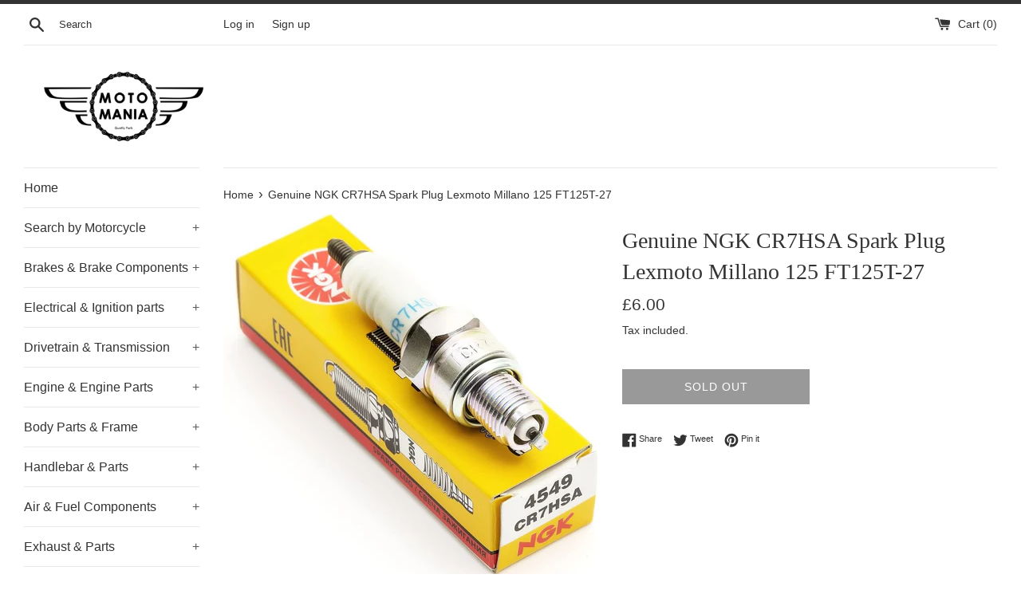

--- FILE ---
content_type: text/html; charset=utf-8
request_url: https://www.motomaniauk.com/products/genuine-ngk-cr7hsa-spark-plug-lexmoto-millano-125-ft125t-27
body_size: 28290
content:
<!doctype html>
<html class="supports-no-js" lang="en">
<head>
  <meta charset="utf-8">
  <meta http-equiv="X-UA-Compatible" content="IE=edge,chrome=1">
  <meta name="viewport" content="width=device-width,initial-scale=1">
  <meta name="theme-color" content="">
  <link rel="canonical" href="https://www.motomaniauk.com/products/genuine-ngk-cr7hsa-spark-plug-lexmoto-millano-125-ft125t-27">

  

  <title>
  Genuine NGK CR7HSA Spark Plug Lexmoto Millano 125 FT125T-27 &ndash; Moto Mania UK
  </title>

  
    <meta name="description" content="NGK CR7HSA Spark Plug Genuine Genuine NGK Spark Plug With Code CR7HSA Suitable for many models. Product specifications 1 PCS Spark Plug If you purchase more then one item from our store you maybe able to get a discount.Please for contact for more information Payment Please pay for your item within 24 hours of purchaseW">
  

  <!-- /snippets/social-meta-tags.liquid -->




<meta property="og:site_name" content="Moto Mania UK">
<meta property="og:url" content="https://www.motomaniauk.com/products/genuine-ngk-cr7hsa-spark-plug-lexmoto-millano-125-ft125t-27">
<meta property="og:title" content="Genuine NGK CR7HSA Spark Plug Lexmoto Millano 125 FT125T-27">
<meta property="og:type" content="product">
<meta property="og:description" content="NGK CR7HSA Spark Plug Genuine Genuine NGK Spark Plug With Code CR7HSA Suitable for many models. Product specifications 1 PCS Spark Plug If you purchase more then one item from our store you maybe able to get a discount.Please for contact for more information Payment Please pay for your item within 24 hours of purchaseW">

  <meta property="og:price:amount" content="6.00">
  <meta property="og:price:currency" content="SHP">

<meta property="og:image" content="http://www.motomaniauk.com/cdn/shop/files/57_8bef32c9-9703-42fc-9891-98cc3ce7f912_1200x1200.jpg?v=1706291645">
<meta property="og:image:secure_url" content="https://www.motomaniauk.com/cdn/shop/files/57_8bef32c9-9703-42fc-9891-98cc3ce7f912_1200x1200.jpg?v=1706291645">


<meta name="twitter:card" content="summary_large_image">
<meta name="twitter:title" content="Genuine NGK CR7HSA Spark Plug Lexmoto Millano 125 FT125T-27">
<meta name="twitter:description" content="NGK CR7HSA Spark Plug Genuine Genuine NGK Spark Plug With Code CR7HSA Suitable for many models. Product specifications 1 PCS Spark Plug If you purchase more then one item from our store you maybe able to get a discount.Please for contact for more information Payment Please pay for your item within 24 hours of purchaseW">

  <style data-shopify>
  :root {
    --color-body-text: #333333;
    --color-body: #ffffff;
  }
</style>


  <script>
    document.documentElement.className = document.documentElement.className.replace('supports-no-js', 'supports-js');

    var theme = {
      strings: {
        addToCart: "Add to Cart",
        itemAddedToCart: "Item added to cart!",
        soldOut: "Sold Out",
        unavailable: "Unavailable",
        viewCart: "View cart",
        zoomClose: "Close (Esc)",
        zoomPrev: "Previous (Left arrow key)",
        zoomNext: "Next (Right arrow key)"
      },
      mapStrings: {
        addressError: "Error looking up that address",
        addressNoResults: "No results for that address",
        addressQueryLimit: "You have exceeded the Google API usage limit. Consider upgrading to a \u003ca href=\"https:\/\/developers.google.com\/maps\/premium\/usage-limits\"\u003ePremium Plan\u003c\/a\u003e.",
        authError: "There was a problem authenticating your Google Maps account."
      }
    };</script>

  <link href="//www.motomaniauk.com/cdn/shop/t/3/assets/theme.scss.css?v=110810140959549398851759261519" rel="stylesheet" type="text/css" media="all" />

  <script>window.performance && window.performance.mark && window.performance.mark('shopify.content_for_header.start');</script><meta id="shopify-digital-wallet" name="shopify-digital-wallet" content="/52887716007/digital_wallets/dialog">
<meta name="shopify-checkout-api-token" content="18b04af6a13ebd89ed36875d2bdaaa88">
<link rel="alternate" type="application/json+oembed" href="https://www.motomaniauk.com/products/genuine-ngk-cr7hsa-spark-plug-lexmoto-millano-125-ft125t-27.oembed">
<script async="async" src="/checkouts/internal/preloads.js?locale=en-AC"></script>
<link rel="preconnect" href="https://shop.app" crossorigin="anonymous">
<script async="async" src="https://shop.app/checkouts/internal/preloads.js?locale=en-AC&shop_id=52887716007" crossorigin="anonymous"></script>
<script id="apple-pay-shop-capabilities" type="application/json">{"shopId":52887716007,"countryCode":"GB","currencyCode":"SHP","merchantCapabilities":["supports3DS"],"merchantId":"gid:\/\/shopify\/Shop\/52887716007","merchantName":"Moto Mania UK","requiredBillingContactFields":["postalAddress","email"],"requiredShippingContactFields":["postalAddress","email"],"shippingType":"shipping","supportedNetworks":["visa","maestro","masterCard","amex","discover","elo"],"total":{"type":"pending","label":"Moto Mania UK","amount":"1.00"},"shopifyPaymentsEnabled":true,"supportsSubscriptions":true}</script>
<script id="shopify-features" type="application/json">{"accessToken":"18b04af6a13ebd89ed36875d2bdaaa88","betas":["rich-media-storefront-analytics"],"domain":"www.motomaniauk.com","predictiveSearch":true,"shopId":52887716007,"locale":"en"}</script>
<script>var Shopify = Shopify || {};
Shopify.shop = "moto-mania-uk.myshopify.com";
Shopify.locale = "en";
Shopify.currency = {"active":"SHP","rate":"1.0205406"};
Shopify.country = "AC";
Shopify.theme = {"name":"Simple","id":118691168423,"schema_name":"Simple","schema_version":"12.6.0","theme_store_id":578,"role":"main"};
Shopify.theme.handle = "null";
Shopify.theme.style = {"id":null,"handle":null};
Shopify.cdnHost = "www.motomaniauk.com/cdn";
Shopify.routes = Shopify.routes || {};
Shopify.routes.root = "/";</script>
<script type="module">!function(o){(o.Shopify=o.Shopify||{}).modules=!0}(window);</script>
<script>!function(o){function n(){var o=[];function n(){o.push(Array.prototype.slice.apply(arguments))}return n.q=o,n}var t=o.Shopify=o.Shopify||{};t.loadFeatures=n(),t.autoloadFeatures=n()}(window);</script>
<script>
  window.ShopifyPay = window.ShopifyPay || {};
  window.ShopifyPay.apiHost = "shop.app\/pay";
  window.ShopifyPay.redirectState = null;
</script>
<script id="shop-js-analytics" type="application/json">{"pageType":"product"}</script>
<script defer="defer" async type="module" src="//www.motomaniauk.com/cdn/shopifycloud/shop-js/modules/v2/client.init-shop-cart-sync_BN7fPSNr.en.esm.js"></script>
<script defer="defer" async type="module" src="//www.motomaniauk.com/cdn/shopifycloud/shop-js/modules/v2/chunk.common_Cbph3Kss.esm.js"></script>
<script defer="defer" async type="module" src="//www.motomaniauk.com/cdn/shopifycloud/shop-js/modules/v2/chunk.modal_DKumMAJ1.esm.js"></script>
<script type="module">
  await import("//www.motomaniauk.com/cdn/shopifycloud/shop-js/modules/v2/client.init-shop-cart-sync_BN7fPSNr.en.esm.js");
await import("//www.motomaniauk.com/cdn/shopifycloud/shop-js/modules/v2/chunk.common_Cbph3Kss.esm.js");
await import("//www.motomaniauk.com/cdn/shopifycloud/shop-js/modules/v2/chunk.modal_DKumMAJ1.esm.js");

  window.Shopify.SignInWithShop?.initShopCartSync?.({"fedCMEnabled":true,"windoidEnabled":true});

</script>
<script>
  window.Shopify = window.Shopify || {};
  if (!window.Shopify.featureAssets) window.Shopify.featureAssets = {};
  window.Shopify.featureAssets['shop-js'] = {"shop-cart-sync":["modules/v2/client.shop-cart-sync_CJVUk8Jm.en.esm.js","modules/v2/chunk.common_Cbph3Kss.esm.js","modules/v2/chunk.modal_DKumMAJ1.esm.js"],"init-fed-cm":["modules/v2/client.init-fed-cm_7Fvt41F4.en.esm.js","modules/v2/chunk.common_Cbph3Kss.esm.js","modules/v2/chunk.modal_DKumMAJ1.esm.js"],"init-shop-email-lookup-coordinator":["modules/v2/client.init-shop-email-lookup-coordinator_Cc088_bR.en.esm.js","modules/v2/chunk.common_Cbph3Kss.esm.js","modules/v2/chunk.modal_DKumMAJ1.esm.js"],"init-windoid":["modules/v2/client.init-windoid_hPopwJRj.en.esm.js","modules/v2/chunk.common_Cbph3Kss.esm.js","modules/v2/chunk.modal_DKumMAJ1.esm.js"],"shop-button":["modules/v2/client.shop-button_B0jaPSNF.en.esm.js","modules/v2/chunk.common_Cbph3Kss.esm.js","modules/v2/chunk.modal_DKumMAJ1.esm.js"],"shop-cash-offers":["modules/v2/client.shop-cash-offers_DPIskqss.en.esm.js","modules/v2/chunk.common_Cbph3Kss.esm.js","modules/v2/chunk.modal_DKumMAJ1.esm.js"],"shop-toast-manager":["modules/v2/client.shop-toast-manager_CK7RT69O.en.esm.js","modules/v2/chunk.common_Cbph3Kss.esm.js","modules/v2/chunk.modal_DKumMAJ1.esm.js"],"init-shop-cart-sync":["modules/v2/client.init-shop-cart-sync_BN7fPSNr.en.esm.js","modules/v2/chunk.common_Cbph3Kss.esm.js","modules/v2/chunk.modal_DKumMAJ1.esm.js"],"init-customer-accounts-sign-up":["modules/v2/client.init-customer-accounts-sign-up_CfPf4CXf.en.esm.js","modules/v2/client.shop-login-button_DeIztwXF.en.esm.js","modules/v2/chunk.common_Cbph3Kss.esm.js","modules/v2/chunk.modal_DKumMAJ1.esm.js"],"pay-button":["modules/v2/client.pay-button_CgIwFSYN.en.esm.js","modules/v2/chunk.common_Cbph3Kss.esm.js","modules/v2/chunk.modal_DKumMAJ1.esm.js"],"init-customer-accounts":["modules/v2/client.init-customer-accounts_DQ3x16JI.en.esm.js","modules/v2/client.shop-login-button_DeIztwXF.en.esm.js","modules/v2/chunk.common_Cbph3Kss.esm.js","modules/v2/chunk.modal_DKumMAJ1.esm.js"],"avatar":["modules/v2/client.avatar_BTnouDA3.en.esm.js"],"init-shop-for-new-customer-accounts":["modules/v2/client.init-shop-for-new-customer-accounts_CsZy_esa.en.esm.js","modules/v2/client.shop-login-button_DeIztwXF.en.esm.js","modules/v2/chunk.common_Cbph3Kss.esm.js","modules/v2/chunk.modal_DKumMAJ1.esm.js"],"shop-follow-button":["modules/v2/client.shop-follow-button_BRMJjgGd.en.esm.js","modules/v2/chunk.common_Cbph3Kss.esm.js","modules/v2/chunk.modal_DKumMAJ1.esm.js"],"checkout-modal":["modules/v2/client.checkout-modal_B9Drz_yf.en.esm.js","modules/v2/chunk.common_Cbph3Kss.esm.js","modules/v2/chunk.modal_DKumMAJ1.esm.js"],"shop-login-button":["modules/v2/client.shop-login-button_DeIztwXF.en.esm.js","modules/v2/chunk.common_Cbph3Kss.esm.js","modules/v2/chunk.modal_DKumMAJ1.esm.js"],"lead-capture":["modules/v2/client.lead-capture_DXYzFM3R.en.esm.js","modules/v2/chunk.common_Cbph3Kss.esm.js","modules/v2/chunk.modal_DKumMAJ1.esm.js"],"shop-login":["modules/v2/client.shop-login_CA5pJqmO.en.esm.js","modules/v2/chunk.common_Cbph3Kss.esm.js","modules/v2/chunk.modal_DKumMAJ1.esm.js"],"payment-terms":["modules/v2/client.payment-terms_BxzfvcZJ.en.esm.js","modules/v2/chunk.common_Cbph3Kss.esm.js","modules/v2/chunk.modal_DKumMAJ1.esm.js"]};
</script>
<script id="__st">var __st={"a":52887716007,"offset":0,"reqid":"5377c4f1-173f-4404-8019-799828a181ae-1769813377","pageurl":"www.motomaniauk.com\/products\/genuine-ngk-cr7hsa-spark-plug-lexmoto-millano-125-ft125t-27","u":"67dc59b0b085","p":"product","rtyp":"product","rid":7866240696487};</script>
<script>window.ShopifyPaypalV4VisibilityTracking = true;</script>
<script id="captcha-bootstrap">!function(){'use strict';const t='contact',e='account',n='new_comment',o=[[t,t],['blogs',n],['comments',n],[t,'customer']],c=[[e,'customer_login'],[e,'guest_login'],[e,'recover_customer_password'],[e,'create_customer']],r=t=>t.map((([t,e])=>`form[action*='/${t}']:not([data-nocaptcha='true']) input[name='form_type'][value='${e}']`)).join(','),a=t=>()=>t?[...document.querySelectorAll(t)].map((t=>t.form)):[];function s(){const t=[...o],e=r(t);return a(e)}const i='password',u='form_key',d=['recaptcha-v3-token','g-recaptcha-response','h-captcha-response',i],f=()=>{try{return window.sessionStorage}catch{return}},m='__shopify_v',_=t=>t.elements[u];function p(t,e,n=!1){try{const o=window.sessionStorage,c=JSON.parse(o.getItem(e)),{data:r}=function(t){const{data:e,action:n}=t;return t[m]||n?{data:e,action:n}:{data:t,action:n}}(c);for(const[e,n]of Object.entries(r))t.elements[e]&&(t.elements[e].value=n);n&&o.removeItem(e)}catch(o){console.error('form repopulation failed',{error:o})}}const l='form_type',E='cptcha';function T(t){t.dataset[E]=!0}const w=window,h=w.document,L='Shopify',v='ce_forms',y='captcha';let A=!1;((t,e)=>{const n=(g='f06e6c50-85a8-45c8-87d0-21a2b65856fe',I='https://cdn.shopify.com/shopifycloud/storefront-forms-hcaptcha/ce_storefront_forms_captcha_hcaptcha.v1.5.2.iife.js',D={infoText:'Protected by hCaptcha',privacyText:'Privacy',termsText:'Terms'},(t,e,n)=>{const o=w[L][v],c=o.bindForm;if(c)return c(t,g,e,D).then(n);var r;o.q.push([[t,g,e,D],n]),r=I,A||(h.body.append(Object.assign(h.createElement('script'),{id:'captcha-provider',async:!0,src:r})),A=!0)});var g,I,D;w[L]=w[L]||{},w[L][v]=w[L][v]||{},w[L][v].q=[],w[L][y]=w[L][y]||{},w[L][y].protect=function(t,e){n(t,void 0,e),T(t)},Object.freeze(w[L][y]),function(t,e,n,w,h,L){const[v,y,A,g]=function(t,e,n){const i=e?o:[],u=t?c:[],d=[...i,...u],f=r(d),m=r(i),_=r(d.filter((([t,e])=>n.includes(e))));return[a(f),a(m),a(_),s()]}(w,h,L),I=t=>{const e=t.target;return e instanceof HTMLFormElement?e:e&&e.form},D=t=>v().includes(t);t.addEventListener('submit',(t=>{const e=I(t);if(!e)return;const n=D(e)&&!e.dataset.hcaptchaBound&&!e.dataset.recaptchaBound,o=_(e),c=g().includes(e)&&(!o||!o.value);(n||c)&&t.preventDefault(),c&&!n&&(function(t){try{if(!f())return;!function(t){const e=f();if(!e)return;const n=_(t);if(!n)return;const o=n.value;o&&e.removeItem(o)}(t);const e=Array.from(Array(32),(()=>Math.random().toString(36)[2])).join('');!function(t,e){_(t)||t.append(Object.assign(document.createElement('input'),{type:'hidden',name:u})),t.elements[u].value=e}(t,e),function(t,e){const n=f();if(!n)return;const o=[...t.querySelectorAll(`input[type='${i}']`)].map((({name:t})=>t)),c=[...d,...o],r={};for(const[a,s]of new FormData(t).entries())c.includes(a)||(r[a]=s);n.setItem(e,JSON.stringify({[m]:1,action:t.action,data:r}))}(t,e)}catch(e){console.error('failed to persist form',e)}}(e),e.submit())}));const S=(t,e)=>{t&&!t.dataset[E]&&(n(t,e.some((e=>e===t))),T(t))};for(const o of['focusin','change'])t.addEventListener(o,(t=>{const e=I(t);D(e)&&S(e,y())}));const B=e.get('form_key'),M=e.get(l),P=B&&M;t.addEventListener('DOMContentLoaded',(()=>{const t=y();if(P)for(const e of t)e.elements[l].value===M&&p(e,B);[...new Set([...A(),...v().filter((t=>'true'===t.dataset.shopifyCaptcha))])].forEach((e=>S(e,t)))}))}(h,new URLSearchParams(w.location.search),n,t,e,['guest_login'])})(!0,!0)}();</script>
<script integrity="sha256-4kQ18oKyAcykRKYeNunJcIwy7WH5gtpwJnB7kiuLZ1E=" data-source-attribution="shopify.loadfeatures" defer="defer" src="//www.motomaniauk.com/cdn/shopifycloud/storefront/assets/storefront/load_feature-a0a9edcb.js" crossorigin="anonymous"></script>
<script crossorigin="anonymous" defer="defer" src="//www.motomaniauk.com/cdn/shopifycloud/storefront/assets/shopify_pay/storefront-65b4c6d7.js?v=20250812"></script>
<script data-source-attribution="shopify.dynamic_checkout.dynamic.init">var Shopify=Shopify||{};Shopify.PaymentButton=Shopify.PaymentButton||{isStorefrontPortableWallets:!0,init:function(){window.Shopify.PaymentButton.init=function(){};var t=document.createElement("script");t.src="https://www.motomaniauk.com/cdn/shopifycloud/portable-wallets/latest/portable-wallets.en.js",t.type="module",document.head.appendChild(t)}};
</script>
<script data-source-attribution="shopify.dynamic_checkout.buyer_consent">
  function portableWalletsHideBuyerConsent(e){var t=document.getElementById("shopify-buyer-consent"),n=document.getElementById("shopify-subscription-policy-button");t&&n&&(t.classList.add("hidden"),t.setAttribute("aria-hidden","true"),n.removeEventListener("click",e))}function portableWalletsShowBuyerConsent(e){var t=document.getElementById("shopify-buyer-consent"),n=document.getElementById("shopify-subscription-policy-button");t&&n&&(t.classList.remove("hidden"),t.removeAttribute("aria-hidden"),n.addEventListener("click",e))}window.Shopify?.PaymentButton&&(window.Shopify.PaymentButton.hideBuyerConsent=portableWalletsHideBuyerConsent,window.Shopify.PaymentButton.showBuyerConsent=portableWalletsShowBuyerConsent);
</script>
<script>
  function portableWalletsCleanup(e){e&&e.src&&console.error("Failed to load portable wallets script "+e.src);var t=document.querySelectorAll("shopify-accelerated-checkout .shopify-payment-button__skeleton, shopify-accelerated-checkout-cart .wallet-cart-button__skeleton"),e=document.getElementById("shopify-buyer-consent");for(let e=0;e<t.length;e++)t[e].remove();e&&e.remove()}function portableWalletsNotLoadedAsModule(e){e instanceof ErrorEvent&&"string"==typeof e.message&&e.message.includes("import.meta")&&"string"==typeof e.filename&&e.filename.includes("portable-wallets")&&(window.removeEventListener("error",portableWalletsNotLoadedAsModule),window.Shopify.PaymentButton.failedToLoad=e,"loading"===document.readyState?document.addEventListener("DOMContentLoaded",window.Shopify.PaymentButton.init):window.Shopify.PaymentButton.init())}window.addEventListener("error",portableWalletsNotLoadedAsModule);
</script>

<script type="module" src="https://www.motomaniauk.com/cdn/shopifycloud/portable-wallets/latest/portable-wallets.en.js" onError="portableWalletsCleanup(this)" crossorigin="anonymous"></script>
<script nomodule>
  document.addEventListener("DOMContentLoaded", portableWalletsCleanup);
</script>

<link id="shopify-accelerated-checkout-styles" rel="stylesheet" media="screen" href="https://www.motomaniauk.com/cdn/shopifycloud/portable-wallets/latest/accelerated-checkout-backwards-compat.css" crossorigin="anonymous">
<style id="shopify-accelerated-checkout-cart">
        #shopify-buyer-consent {
  margin-top: 1em;
  display: inline-block;
  width: 100%;
}

#shopify-buyer-consent.hidden {
  display: none;
}

#shopify-subscription-policy-button {
  background: none;
  border: none;
  padding: 0;
  text-decoration: underline;
  font-size: inherit;
  cursor: pointer;
}

#shopify-subscription-policy-button::before {
  box-shadow: none;
}

      </style>

<script>window.performance && window.performance.mark && window.performance.mark('shopify.content_for_header.end');</script>

  <script src="//www.motomaniauk.com/cdn/shop/t/3/assets/jquery-1.11.0.min.js?v=32460426840832490021612250590" type="text/javascript"></script>
  <script src="//www.motomaniauk.com/cdn/shop/t/3/assets/modernizr.min.js?v=44044439420609591321612250591" type="text/javascript"></script>

  <script src="//www.motomaniauk.com/cdn/shop/t/3/assets/lazysizes.min.js?v=155223123402716617051612250590" async="async"></script>

  
<link href="https://monorail-edge.shopifysvc.com" rel="dns-prefetch">
<script>(function(){if ("sendBeacon" in navigator && "performance" in window) {try {var session_token_from_headers = performance.getEntriesByType('navigation')[0].serverTiming.find(x => x.name == '_s').description;} catch {var session_token_from_headers = undefined;}var session_cookie_matches = document.cookie.match(/_shopify_s=([^;]*)/);var session_token_from_cookie = session_cookie_matches && session_cookie_matches.length === 2 ? session_cookie_matches[1] : "";var session_token = session_token_from_headers || session_token_from_cookie || "";function handle_abandonment_event(e) {var entries = performance.getEntries().filter(function(entry) {return /monorail-edge.shopifysvc.com/.test(entry.name);});if (!window.abandonment_tracked && entries.length === 0) {window.abandonment_tracked = true;var currentMs = Date.now();var navigation_start = performance.timing.navigationStart;var payload = {shop_id: 52887716007,url: window.location.href,navigation_start,duration: currentMs - navigation_start,session_token,page_type: "product"};window.navigator.sendBeacon("https://monorail-edge.shopifysvc.com/v1/produce", JSON.stringify({schema_id: "online_store_buyer_site_abandonment/1.1",payload: payload,metadata: {event_created_at_ms: currentMs,event_sent_at_ms: currentMs}}));}}window.addEventListener('pagehide', handle_abandonment_event);}}());</script>
<script id="web-pixels-manager-setup">(function e(e,d,r,n,o){if(void 0===o&&(o={}),!Boolean(null===(a=null===(i=window.Shopify)||void 0===i?void 0:i.analytics)||void 0===a?void 0:a.replayQueue)){var i,a;window.Shopify=window.Shopify||{};var t=window.Shopify;t.analytics=t.analytics||{};var s=t.analytics;s.replayQueue=[],s.publish=function(e,d,r){return s.replayQueue.push([e,d,r]),!0};try{self.performance.mark("wpm:start")}catch(e){}var l=function(){var e={modern:/Edge?\/(1{2}[4-9]|1[2-9]\d|[2-9]\d{2}|\d{4,})\.\d+(\.\d+|)|Firefox\/(1{2}[4-9]|1[2-9]\d|[2-9]\d{2}|\d{4,})\.\d+(\.\d+|)|Chrom(ium|e)\/(9{2}|\d{3,})\.\d+(\.\d+|)|(Maci|X1{2}).+ Version\/(15\.\d+|(1[6-9]|[2-9]\d|\d{3,})\.\d+)([,.]\d+|)( \(\w+\)|)( Mobile\/\w+|) Safari\/|Chrome.+OPR\/(9{2}|\d{3,})\.\d+\.\d+|(CPU[ +]OS|iPhone[ +]OS|CPU[ +]iPhone|CPU IPhone OS|CPU iPad OS)[ +]+(15[._]\d+|(1[6-9]|[2-9]\d|\d{3,})[._]\d+)([._]\d+|)|Android:?[ /-](13[3-9]|1[4-9]\d|[2-9]\d{2}|\d{4,})(\.\d+|)(\.\d+|)|Android.+Firefox\/(13[5-9]|1[4-9]\d|[2-9]\d{2}|\d{4,})\.\d+(\.\d+|)|Android.+Chrom(ium|e)\/(13[3-9]|1[4-9]\d|[2-9]\d{2}|\d{4,})\.\d+(\.\d+|)|SamsungBrowser\/([2-9]\d|\d{3,})\.\d+/,legacy:/Edge?\/(1[6-9]|[2-9]\d|\d{3,})\.\d+(\.\d+|)|Firefox\/(5[4-9]|[6-9]\d|\d{3,})\.\d+(\.\d+|)|Chrom(ium|e)\/(5[1-9]|[6-9]\d|\d{3,})\.\d+(\.\d+|)([\d.]+$|.*Safari\/(?![\d.]+ Edge\/[\d.]+$))|(Maci|X1{2}).+ Version\/(10\.\d+|(1[1-9]|[2-9]\d|\d{3,})\.\d+)([,.]\d+|)( \(\w+\)|)( Mobile\/\w+|) Safari\/|Chrome.+OPR\/(3[89]|[4-9]\d|\d{3,})\.\d+\.\d+|(CPU[ +]OS|iPhone[ +]OS|CPU[ +]iPhone|CPU IPhone OS|CPU iPad OS)[ +]+(10[._]\d+|(1[1-9]|[2-9]\d|\d{3,})[._]\d+)([._]\d+|)|Android:?[ /-](13[3-9]|1[4-9]\d|[2-9]\d{2}|\d{4,})(\.\d+|)(\.\d+|)|Mobile Safari.+OPR\/([89]\d|\d{3,})\.\d+\.\d+|Android.+Firefox\/(13[5-9]|1[4-9]\d|[2-9]\d{2}|\d{4,})\.\d+(\.\d+|)|Android.+Chrom(ium|e)\/(13[3-9]|1[4-9]\d|[2-9]\d{2}|\d{4,})\.\d+(\.\d+|)|Android.+(UC? ?Browser|UCWEB|U3)[ /]?(15\.([5-9]|\d{2,})|(1[6-9]|[2-9]\d|\d{3,})\.\d+)\.\d+|SamsungBrowser\/(5\.\d+|([6-9]|\d{2,})\.\d+)|Android.+MQ{2}Browser\/(14(\.(9|\d{2,})|)|(1[5-9]|[2-9]\d|\d{3,})(\.\d+|))(\.\d+|)|K[Aa][Ii]OS\/(3\.\d+|([4-9]|\d{2,})\.\d+)(\.\d+|)/},d=e.modern,r=e.legacy,n=navigator.userAgent;return n.match(d)?"modern":n.match(r)?"legacy":"unknown"}(),u="modern"===l?"modern":"legacy",c=(null!=n?n:{modern:"",legacy:""})[u],f=function(e){return[e.baseUrl,"/wpm","/b",e.hashVersion,"modern"===e.buildTarget?"m":"l",".js"].join("")}({baseUrl:d,hashVersion:r,buildTarget:u}),m=function(e){var d=e.version,r=e.bundleTarget,n=e.surface,o=e.pageUrl,i=e.monorailEndpoint;return{emit:function(e){var a=e.status,t=e.errorMsg,s=(new Date).getTime(),l=JSON.stringify({metadata:{event_sent_at_ms:s},events:[{schema_id:"web_pixels_manager_load/3.1",payload:{version:d,bundle_target:r,page_url:o,status:a,surface:n,error_msg:t},metadata:{event_created_at_ms:s}}]});if(!i)return console&&console.warn&&console.warn("[Web Pixels Manager] No Monorail endpoint provided, skipping logging."),!1;try{return self.navigator.sendBeacon.bind(self.navigator)(i,l)}catch(e){}var u=new XMLHttpRequest;try{return u.open("POST",i,!0),u.setRequestHeader("Content-Type","text/plain"),u.send(l),!0}catch(e){return console&&console.warn&&console.warn("[Web Pixels Manager] Got an unhandled error while logging to Monorail."),!1}}}}({version:r,bundleTarget:l,surface:e.surface,pageUrl:self.location.href,monorailEndpoint:e.monorailEndpoint});try{o.browserTarget=l,function(e){var d=e.src,r=e.async,n=void 0===r||r,o=e.onload,i=e.onerror,a=e.sri,t=e.scriptDataAttributes,s=void 0===t?{}:t,l=document.createElement("script"),u=document.querySelector("head"),c=document.querySelector("body");if(l.async=n,l.src=d,a&&(l.integrity=a,l.crossOrigin="anonymous"),s)for(var f in s)if(Object.prototype.hasOwnProperty.call(s,f))try{l.dataset[f]=s[f]}catch(e){}if(o&&l.addEventListener("load",o),i&&l.addEventListener("error",i),u)u.appendChild(l);else{if(!c)throw new Error("Did not find a head or body element to append the script");c.appendChild(l)}}({src:f,async:!0,onload:function(){if(!function(){var e,d;return Boolean(null===(d=null===(e=window.Shopify)||void 0===e?void 0:e.analytics)||void 0===d?void 0:d.initialized)}()){var d=window.webPixelsManager.init(e)||void 0;if(d){var r=window.Shopify.analytics;r.replayQueue.forEach((function(e){var r=e[0],n=e[1],o=e[2];d.publishCustomEvent(r,n,o)})),r.replayQueue=[],r.publish=d.publishCustomEvent,r.visitor=d.visitor,r.initialized=!0}}},onerror:function(){return m.emit({status:"failed",errorMsg:"".concat(f," has failed to load")})},sri:function(e){var d=/^sha384-[A-Za-z0-9+/=]+$/;return"string"==typeof e&&d.test(e)}(c)?c:"",scriptDataAttributes:o}),m.emit({status:"loading"})}catch(e){m.emit({status:"failed",errorMsg:(null==e?void 0:e.message)||"Unknown error"})}}})({shopId: 52887716007,storefrontBaseUrl: "https://www.motomaniauk.com",extensionsBaseUrl: "https://extensions.shopifycdn.com/cdn/shopifycloud/web-pixels-manager",monorailEndpoint: "https://monorail-edge.shopifysvc.com/unstable/produce_batch",surface: "storefront-renderer",enabledBetaFlags: ["2dca8a86"],webPixelsConfigList: [{"id":"shopify-app-pixel","configuration":"{}","eventPayloadVersion":"v1","runtimeContext":"STRICT","scriptVersion":"0450","apiClientId":"shopify-pixel","type":"APP","privacyPurposes":["ANALYTICS","MARKETING"]},{"id":"shopify-custom-pixel","eventPayloadVersion":"v1","runtimeContext":"LAX","scriptVersion":"0450","apiClientId":"shopify-pixel","type":"CUSTOM","privacyPurposes":["ANALYTICS","MARKETING"]}],isMerchantRequest: false,initData: {"shop":{"name":"Moto Mania UK","paymentSettings":{"currencyCode":"GBP"},"myshopifyDomain":"moto-mania-uk.myshopify.com","countryCode":"GB","storefrontUrl":"https:\/\/www.motomaniauk.com"},"customer":null,"cart":null,"checkout":null,"productVariants":[{"price":{"amount":6.0,"currencyCode":"SHP"},"product":{"title":"Genuine NGK CR7HSA Spark Plug Lexmoto Millano 125 FT125T-27","vendor":"Moto Mania UK","id":"7866240696487","untranslatedTitle":"Genuine NGK CR7HSA Spark Plug Lexmoto Millano 125 FT125T-27","url":"\/products\/genuine-ngk-cr7hsa-spark-plug-lexmoto-millano-125-ft125t-27","type":""},"id":"44487211712679","image":{"src":"\/\/www.motomaniauk.com\/cdn\/shop\/files\/57_8bef32c9-9703-42fc-9891-98cc3ce7f912.jpg?v=1706291645"},"sku":"CR7HSA","title":"Default Title","untranslatedTitle":"Default Title"}],"purchasingCompany":null},},"https://www.motomaniauk.com/cdn","1d2a099fw23dfb22ep557258f5m7a2edbae",{"modern":"","legacy":""},{"shopId":"52887716007","storefrontBaseUrl":"https:\/\/www.motomaniauk.com","extensionBaseUrl":"https:\/\/extensions.shopifycdn.com\/cdn\/shopifycloud\/web-pixels-manager","surface":"storefront-renderer","enabledBetaFlags":"[\"2dca8a86\"]","isMerchantRequest":"false","hashVersion":"1d2a099fw23dfb22ep557258f5m7a2edbae","publish":"custom","events":"[[\"page_viewed\",{}],[\"product_viewed\",{\"productVariant\":{\"price\":{\"amount\":6.0,\"currencyCode\":\"SHP\"},\"product\":{\"title\":\"Genuine NGK CR7HSA Spark Plug Lexmoto Millano 125 FT125T-27\",\"vendor\":\"Moto Mania UK\",\"id\":\"7866240696487\",\"untranslatedTitle\":\"Genuine NGK CR7HSA Spark Plug Lexmoto Millano 125 FT125T-27\",\"url\":\"\/products\/genuine-ngk-cr7hsa-spark-plug-lexmoto-millano-125-ft125t-27\",\"type\":\"\"},\"id\":\"44487211712679\",\"image\":{\"src\":\"\/\/www.motomaniauk.com\/cdn\/shop\/files\/57_8bef32c9-9703-42fc-9891-98cc3ce7f912.jpg?v=1706291645\"},\"sku\":\"CR7HSA\",\"title\":\"Default Title\",\"untranslatedTitle\":\"Default Title\"}}]]"});</script><script>
  window.ShopifyAnalytics = window.ShopifyAnalytics || {};
  window.ShopifyAnalytics.meta = window.ShopifyAnalytics.meta || {};
  window.ShopifyAnalytics.meta.currency = 'SHP';
  var meta = {"product":{"id":7866240696487,"gid":"gid:\/\/shopify\/Product\/7866240696487","vendor":"Moto Mania UK","type":"","handle":"genuine-ngk-cr7hsa-spark-plug-lexmoto-millano-125-ft125t-27","variants":[{"id":44487211712679,"price":600,"name":"Genuine NGK CR7HSA Spark Plug Lexmoto Millano 125 FT125T-27","public_title":null,"sku":"CR7HSA"}],"remote":false},"page":{"pageType":"product","resourceType":"product","resourceId":7866240696487,"requestId":"5377c4f1-173f-4404-8019-799828a181ae-1769813377"}};
  for (var attr in meta) {
    window.ShopifyAnalytics.meta[attr] = meta[attr];
  }
</script>
<script class="analytics">
  (function () {
    var customDocumentWrite = function(content) {
      var jquery = null;

      if (window.jQuery) {
        jquery = window.jQuery;
      } else if (window.Checkout && window.Checkout.$) {
        jquery = window.Checkout.$;
      }

      if (jquery) {
        jquery('body').append(content);
      }
    };

    var hasLoggedConversion = function(token) {
      if (token) {
        return document.cookie.indexOf('loggedConversion=' + token) !== -1;
      }
      return false;
    }

    var setCookieIfConversion = function(token) {
      if (token) {
        var twoMonthsFromNow = new Date(Date.now());
        twoMonthsFromNow.setMonth(twoMonthsFromNow.getMonth() + 2);

        document.cookie = 'loggedConversion=' + token + '; expires=' + twoMonthsFromNow;
      }
    }

    var trekkie = window.ShopifyAnalytics.lib = window.trekkie = window.trekkie || [];
    if (trekkie.integrations) {
      return;
    }
    trekkie.methods = [
      'identify',
      'page',
      'ready',
      'track',
      'trackForm',
      'trackLink'
    ];
    trekkie.factory = function(method) {
      return function() {
        var args = Array.prototype.slice.call(arguments);
        args.unshift(method);
        trekkie.push(args);
        return trekkie;
      };
    };
    for (var i = 0; i < trekkie.methods.length; i++) {
      var key = trekkie.methods[i];
      trekkie[key] = trekkie.factory(key);
    }
    trekkie.load = function(config) {
      trekkie.config = config || {};
      trekkie.config.initialDocumentCookie = document.cookie;
      var first = document.getElementsByTagName('script')[0];
      var script = document.createElement('script');
      script.type = 'text/javascript';
      script.onerror = function(e) {
        var scriptFallback = document.createElement('script');
        scriptFallback.type = 'text/javascript';
        scriptFallback.onerror = function(error) {
                var Monorail = {
      produce: function produce(monorailDomain, schemaId, payload) {
        var currentMs = new Date().getTime();
        var event = {
          schema_id: schemaId,
          payload: payload,
          metadata: {
            event_created_at_ms: currentMs,
            event_sent_at_ms: currentMs
          }
        };
        return Monorail.sendRequest("https://" + monorailDomain + "/v1/produce", JSON.stringify(event));
      },
      sendRequest: function sendRequest(endpointUrl, payload) {
        // Try the sendBeacon API
        if (window && window.navigator && typeof window.navigator.sendBeacon === 'function' && typeof window.Blob === 'function' && !Monorail.isIos12()) {
          var blobData = new window.Blob([payload], {
            type: 'text/plain'
          });

          if (window.navigator.sendBeacon(endpointUrl, blobData)) {
            return true;
          } // sendBeacon was not successful

        } // XHR beacon

        var xhr = new XMLHttpRequest();

        try {
          xhr.open('POST', endpointUrl);
          xhr.setRequestHeader('Content-Type', 'text/plain');
          xhr.send(payload);
        } catch (e) {
          console.log(e);
        }

        return false;
      },
      isIos12: function isIos12() {
        return window.navigator.userAgent.lastIndexOf('iPhone; CPU iPhone OS 12_') !== -1 || window.navigator.userAgent.lastIndexOf('iPad; CPU OS 12_') !== -1;
      }
    };
    Monorail.produce('monorail-edge.shopifysvc.com',
      'trekkie_storefront_load_errors/1.1',
      {shop_id: 52887716007,
      theme_id: 118691168423,
      app_name: "storefront",
      context_url: window.location.href,
      source_url: "//www.motomaniauk.com/cdn/s/trekkie.storefront.c59ea00e0474b293ae6629561379568a2d7c4bba.min.js"});

        };
        scriptFallback.async = true;
        scriptFallback.src = '//www.motomaniauk.com/cdn/s/trekkie.storefront.c59ea00e0474b293ae6629561379568a2d7c4bba.min.js';
        first.parentNode.insertBefore(scriptFallback, first);
      };
      script.async = true;
      script.src = '//www.motomaniauk.com/cdn/s/trekkie.storefront.c59ea00e0474b293ae6629561379568a2d7c4bba.min.js';
      first.parentNode.insertBefore(script, first);
    };
    trekkie.load(
      {"Trekkie":{"appName":"storefront","development":false,"defaultAttributes":{"shopId":52887716007,"isMerchantRequest":null,"themeId":118691168423,"themeCityHash":"2688874300797709557","contentLanguage":"en","currency":"SHP","eventMetadataId":"d2b456a8-799d-493a-a68e-dc9b89b97789"},"isServerSideCookieWritingEnabled":true,"monorailRegion":"shop_domain","enabledBetaFlags":["65f19447","b5387b81"]},"Session Attribution":{},"S2S":{"facebookCapiEnabled":false,"source":"trekkie-storefront-renderer","apiClientId":580111}}
    );

    var loaded = false;
    trekkie.ready(function() {
      if (loaded) return;
      loaded = true;

      window.ShopifyAnalytics.lib = window.trekkie;

      var originalDocumentWrite = document.write;
      document.write = customDocumentWrite;
      try { window.ShopifyAnalytics.merchantGoogleAnalytics.call(this); } catch(error) {};
      document.write = originalDocumentWrite;

      window.ShopifyAnalytics.lib.page(null,{"pageType":"product","resourceType":"product","resourceId":7866240696487,"requestId":"5377c4f1-173f-4404-8019-799828a181ae-1769813377","shopifyEmitted":true});

      var match = window.location.pathname.match(/checkouts\/(.+)\/(thank_you|post_purchase)/)
      var token = match? match[1]: undefined;
      if (!hasLoggedConversion(token)) {
        setCookieIfConversion(token);
        window.ShopifyAnalytics.lib.track("Viewed Product",{"currency":"SHP","variantId":44487211712679,"productId":7866240696487,"productGid":"gid:\/\/shopify\/Product\/7866240696487","name":"Genuine NGK CR7HSA Spark Plug Lexmoto Millano 125 FT125T-27","price":"6.00","sku":"CR7HSA","brand":"Moto Mania UK","variant":null,"category":"","nonInteraction":true,"remote":false},undefined,undefined,{"shopifyEmitted":true});
      window.ShopifyAnalytics.lib.track("monorail:\/\/trekkie_storefront_viewed_product\/1.1",{"currency":"SHP","variantId":44487211712679,"productId":7866240696487,"productGid":"gid:\/\/shopify\/Product\/7866240696487","name":"Genuine NGK CR7HSA Spark Plug Lexmoto Millano 125 FT125T-27","price":"6.00","sku":"CR7HSA","brand":"Moto Mania UK","variant":null,"category":"","nonInteraction":true,"remote":false,"referer":"https:\/\/www.motomaniauk.com\/products\/genuine-ngk-cr7hsa-spark-plug-lexmoto-millano-125-ft125t-27"});
      }
    });


        var eventsListenerScript = document.createElement('script');
        eventsListenerScript.async = true;
        eventsListenerScript.src = "//www.motomaniauk.com/cdn/shopifycloud/storefront/assets/shop_events_listener-3da45d37.js";
        document.getElementsByTagName('head')[0].appendChild(eventsListenerScript);

})();</script>
<script
  defer
  src="https://www.motomaniauk.com/cdn/shopifycloud/perf-kit/shopify-perf-kit-3.1.0.min.js"
  data-application="storefront-renderer"
  data-shop-id="52887716007"
  data-render-region="gcp-us-east1"
  data-page-type="product"
  data-theme-instance-id="118691168423"
  data-theme-name="Simple"
  data-theme-version="12.6.0"
  data-monorail-region="shop_domain"
  data-resource-timing-sampling-rate="10"
  data-shs="true"
  data-shs-beacon="true"
  data-shs-export-with-fetch="true"
  data-shs-logs-sample-rate="1"
  data-shs-beacon-endpoint="https://www.motomaniauk.com/api/collect"
></script>
</head>

<body id="genuine-ngk-cr7hsa-spark-plug-lexmoto-millano-125-ft125t-27" class="template-product">

  <a class="in-page-link visually-hidden skip-link" href="#MainContent">Skip to content</a>

  <div id="shopify-section-header" class="shopify-section">

  <style>
    .site-header__logo {
      width: 250px;
    }
    #HeaderLogoWrapper {
      max-width: 250px !important;
    }
  </style>
  <div class="page-border"></div>


<div class="site-wrapper">
  <div class="top-bar grid">

    <div class="grid__item medium-up--one-fifth small--one-half">
      <div class="top-bar__search">
        <a href="/search" class="medium-up--hide">
          <svg aria-hidden="true" focusable="false" role="presentation" class="icon icon-search" viewBox="0 0 20 20"><path fill="#444" d="M18.64 17.02l-5.31-5.31c.81-1.08 1.26-2.43 1.26-3.87C14.5 4.06 11.44 1 7.75 1S1 4.06 1 7.75s3.06 6.75 6.75 6.75c1.44 0 2.79-.45 3.87-1.26l5.31 5.31c.45.45 1.26.54 1.71.09.45-.36.45-1.17 0-1.62zM3.25 7.75c0-2.52 1.98-4.5 4.5-4.5s4.5 1.98 4.5 4.5-1.98 4.5-4.5 4.5-4.5-1.98-4.5-4.5z"/></svg>
        </a>
        <form action="/search" method="get" class="search-bar small--hide" role="search">
          
          <button type="submit" class="search-bar__submit">
            <svg aria-hidden="true" focusable="false" role="presentation" class="icon icon-search" viewBox="0 0 20 20"><path fill="#444" d="M18.64 17.02l-5.31-5.31c.81-1.08 1.26-2.43 1.26-3.87C14.5 4.06 11.44 1 7.75 1S1 4.06 1 7.75s3.06 6.75 6.75 6.75c1.44 0 2.79-.45 3.87-1.26l5.31 5.31c.45.45 1.26.54 1.71.09.45-.36.45-1.17 0-1.62zM3.25 7.75c0-2.52 1.98-4.5 4.5-4.5s4.5 1.98 4.5 4.5-1.98 4.5-4.5 4.5-4.5-1.98-4.5-4.5z"/></svg>
            <span class="icon__fallback-text">Search</span>
          </button>
          <input type="search" name="q" class="search-bar__input" value="" placeholder="Search" aria-label="Search">
        </form>
      </div>
    </div>

    
      <div class="grid__item medium-up--two-fifths small--hide">
        <span class="customer-links small--hide">
          
            <a href="https://www.motomaniauk.com/customer_authentication/redirect?locale=en&amp;region_country=AC" id="customer_login_link">Log in</a>
            <span class="vertical-divider"></span>
            <a href="https://shopify.com/52887716007/account?locale=en" id="customer_register_link">Sign up</a>
          
        </span>
      </div>
    

    <div class="grid__item  medium-up--two-fifths  small--one-half text-right">
      <a href="/cart" class="site-header__cart">
        <svg aria-hidden="true" focusable="false" role="presentation" class="icon icon-cart" viewBox="0 0 20 20"><path fill="#444" d="M18.936 5.564c-.144-.175-.35-.207-.55-.207h-.003L6.774 4.286c-.272 0-.417.089-.491.18-.079.096-.16.263-.094.585l2.016 5.705c.163.407.642.673 1.068.673h8.401c.433 0 .854-.285.941-.725l.484-4.571c.045-.221-.015-.388-.163-.567z"/><path fill="#444" d="M17.107 12.5H7.659L4.98 4.117l-.362-1.059c-.138-.401-.292-.559-.695-.559H.924c-.411 0-.748.303-.748.714s.337.714.748.714h2.413l3.002 9.48c.126.38.295.52.942.52h9.825c.411 0 .748-.303.748-.714s-.336-.714-.748-.714zM10.424 16.23a1.498 1.498 0 1 1-2.997 0 1.498 1.498 0 0 1 2.997 0zM16.853 16.23a1.498 1.498 0 1 1-2.997 0 1.498 1.498 0 0 1 2.997 0z"/></svg>
        <span class="small--hide">
          Cart
          (<span id="CartCount">0</span>)
        </span>
      </a>
    </div>
  </div>

  <hr class="small--hide hr--border">

  <header class="site-header grid medium-up--grid--table" role="banner">
    <div class="grid__item small--text-center">
      <div itemscope itemtype="http://schema.org/Organization">
        

          <div id="HeaderLogoWrapper" class="supports-js">
            <a href="/" itemprop="url" style="padding-top:37.14285714285714%; display: block;">
              <img id="HeaderLogo"
                   class="lazyload"
                   src="//www.motomaniauk.com/cdn/shop/files/non_fucked_one_150x150.jpg?v=1677848866"
                   data-src="//www.motomaniauk.com/cdn/shop/files/non_fucked_one_{width}x.jpg?v=1677848866"
                   data-widths="[180, 360, 540, 720, 900, 1080, 1296, 1512, 1728, 2048]"
                   data-aspectratio="0.9922118380062306"
                   data-sizes="auto"
                   alt="Moto Mania UK"
                   itemprop="logo">
            </a>
          </div>
          <noscript>
            
            <a href="/" itemprop="url">
              <img class="site-header__logo" src="//www.motomaniauk.com/cdn/shop/files/non_fucked_one_250x.jpg?v=1677848866"
              srcset="//www.motomaniauk.com/cdn/shop/files/non_fucked_one_250x.jpg?v=1677848866 1x, //www.motomaniauk.com/cdn/shop/files/non_fucked_one_250x@2x.jpg?v=1677848866 2x"
              alt="Moto Mania UK"
              itemprop="logo">
            </a>
          </noscript>
          
        
      </div>
    </div>
    
  </header>
</div>




</div>

    

  <div class="site-wrapper">

    <div class="grid">

      <div id="shopify-section-sidebar" class="shopify-section"><div data-section-id="sidebar" data-section-type="sidebar-section">
  <nav class="grid__item small--text-center medium-up--one-fifth" role="navigation">
    <hr class="hr--small medium-up--hide">
    <button id="ToggleMobileMenu" class="mobile-menu-icon medium-up--hide" aria-haspopup="true" aria-owns="SiteNav">
      <span class="line"></span>
      <span class="line"></span>
      <span class="line"></span>
      <span class="line"></span>
      <span class="icon__fallback-text">Menu</span>
    </button>
    <div id="SiteNav" class="site-nav" role="menu">
      <ul class="list--nav">
        
          
          
            <li class="site-nav__item">
              <a href="/" class="site-nav__link">Home</a>
            </li>
          
        
          
          
            

            

            <li class="site-nav--has-submenu site-nav__item">
              <button class="site-nav__link btn--link site-nav__expand" aria-expanded="false" aria-controls="Collapsible-2">
                Search by Motorcycle
                <span class="site-nav__link__text" aria-hidden="true">+</span>
              </button>
              <ul id="Collapsible-2" class="site-nav__submenu site-nav__submenu--collapsed" aria-hidden="true" style="display: none;">
                
                  
                    

                    

                    <li class="site-nav--has-submenu">
                      <button class="site-nav__link btn--link site-nav__expand" aria-expanded="false" aria-controls="Collapsible-2-1">
                        Honda
                        <span class="site-nav__link__text" aria-hidden="true">+</span>
                      </button>
                      <ul id="Collapsible-2-1" class="site-nav__submenu site-nav__submenu--grandchild site-nav__submenu--collapsed" aria-hidden="true" style="display: none;">
                        
                          <li class="site-nav__grandchild">
                            <a href="/collections/c50-c70-c90-c100-c110" class="site-nav__link">C50 C70 C90 C100 C110</a>
                          </li>
                        
                          <li class="site-nav__grandchild">
                            <a href="/collections/ss50-cd50-cf50-cl50-70-90" class="site-nav__link">SS50 CD50 CF50 CL50 70 90</a>
                          </li>
                        
                          <li class="site-nav__grandchild">
                            <a href="/collections/cg125-cb125" class="site-nav__link">CG125 CB125</a>
                          </li>
                        
                          <li class="site-nav__grandchild">
                            <a href="/collections/anf125-afs110" class="site-nav__link">ANF125 AFS110</a>
                          </li>
                        
                          <li class="site-nav__grandchild">
                            <a href="/collections/msx125" class="site-nav__link">MSX125</a>
                          </li>
                        
                          <li class="site-nav__grandchild">
                            <a href="/collections/pcx125-pcx150" class="site-nav__link">PCX125 PCX150</a>
                          </li>
                        
                          <li class="site-nav__grandchild">
                            <a href="/collections/sh125-sh150-dylan" class="site-nav__link">SH125 SH150 Dylan</a>
                          </li>
                        
                          <li class="site-nav__grandchild">
                            <a href="/collections/vision-nsc110" class="site-nav__link">Vision NSC110</a>
                          </li>
                        
                          <li class="site-nav__grandchild">
                            <a href="/collections/lead-scv100" class="site-nav__link">Lead SCV100</a>
                          </li>
                        
                      </ul>
                    </li>
                  
                
                  
                    

                    

                    <li class="site-nav--has-submenu">
                      <button class="site-nav__link btn--link site-nav__expand" aria-expanded="false" aria-controls="Collapsible-2-2">
                        Yamaha
                        <span class="site-nav__link__text" aria-hidden="true">+</span>
                      </button>
                      <ul id="Collapsible-2-2" class="site-nav__submenu site-nav__submenu--grandchild site-nav__submenu--collapsed" aria-hidden="true" style="display: none;">
                        
                          <li class="site-nav__grandchild">
                            <a href="/collections/ybr125" class="site-nav__link">YBR125</a>
                          </li>
                        
                          <li class="site-nav__grandchild">
                            <a href="/collections/xt125" class="site-nav__link">XT125</a>
                          </li>
                        
                          <li class="site-nav__grandchild">
                            <a href="/collections/yzf-r-125" class="site-nav__link">YZF R-125</a>
                          </li>
                        
                          <li class="site-nav__grandchild">
                            <a href="/collections/pw50-py50" class="site-nav__link">PW50 PY50</a>
                          </li>
                        
                          <li class="site-nav__grandchild">
                            <a href="/collections/pw80-py80" class="site-nav__link">PW80 PY80</a>
                          </li>
                        
                          <li class="site-nav__grandchild">
                            <a href="/collections/fzr250-fazer" class="site-nav__link">FZR250 Fazer</a>
                          </li>
                        
                          <li class="site-nav__grandchild">
                            <a href="/collections/xc125" class="site-nav__link">XC125</a>
                          </li>
                        
                          <li class="site-nav__grandchild">
                            <a href="/collections/nmax-125-155" class="site-nav__link">Nmax 125 155</a>
                          </li>
                        
                          <li class="site-nav__grandchild">
                            <a href="/collections/dt80-dt125-dt175-dt200-dt250" class="site-nav__link">DT80 DT125 DT175 DT200 DT250</a>
                          </li>
                        
                          <li class="site-nav__grandchild">
                            <a href="/collections/xt225" class="site-nav__link">XT225</a>
                          </li>
                        
                          <li class="site-nav__grandchild">
                            <a href="/collections/xv125-xv250" class="site-nav__link">XV125 XV250</a>
                          </li>
                        
                          <li class="site-nav__grandchild">
                            <a href="/collections/tzr50-tzr125-tzr150" class="site-nav__link">TZR50 TZR125 TZR150</a>
                          </li>
                        
                          <li class="site-nav__grandchild">
                            <a href="/collections/yp250" class="site-nav__link">YP250</a>
                          </li>
                        
                          <li class="site-nav__grandchild">
                            <a href="/collections/yfm700-raptor" class="site-nav__link">YFM700 Raptor</a>
                          </li>
                        
                      </ul>
                    </li>
                  
                
                  
                    

                    

                    <li class="site-nav--has-submenu">
                      <button class="site-nav__link btn--link site-nav__expand" aria-expanded="false" aria-controls="Collapsible-2-3">
                        Suzuki
                        <span class="site-nav__link__text" aria-hidden="true">+</span>
                      </button>
                      <ul id="Collapsible-2-3" class="site-nav__submenu site-nav__submenu--grandchild site-nav__submenu--collapsed" aria-hidden="true" style="display: none;">
                        
                          <li class="site-nav__grandchild">
                            <a href="/collections/lt50-lt80" class="site-nav__link">LT50 LT80</a>
                          </li>
                        
                          <li class="site-nav__grandchild">
                            <a href="/collections/gn125-gs125" class="site-nav__link">GN125 GS125</a>
                          </li>
                        
                          <li class="site-nav__grandchild">
                            <a href="/collections/gz125-gz125hs" class="site-nav__link">GZ125 GZ125HS</a>
                          </li>
                        
                          <li class="site-nav__grandchild">
                            <a href="/collections/en125" class="site-nav__link">EN125</a>
                          </li>
                        
                          <li class="site-nav__grandchild">
                            <a href="/collections/sv650" class="site-nav__link">SV650</a>
                          </li>
                        
                      </ul>
                    </li>
                  
                
                  
                    

                    

                    <li class="site-nav--has-submenu">
                      <button class="site-nav__link btn--link site-nav__expand" aria-expanded="false" aria-controls="Collapsible-2-4">
                        Kawasaki
                        <span class="site-nav__link__text" aria-hidden="true">+</span>
                      </button>
                      <ul id="Collapsible-2-4" class="site-nav__submenu site-nav__submenu--grandchild site-nav__submenu--collapsed" aria-hidden="true" style="display: none;">
                        
                          <li class="site-nav__grandchild">
                            <a href="/collections/kx80-kx85-kx125-kx250-kx450" class="site-nav__link">KX80 KX85 KX125 KX250 KX450</a>
                          </li>
                        
                          <li class="site-nav__grandchild">
                            <a href="/collections/ar50-ar80-ar125" class="site-nav__link">AR50 AR80 AR125</a>
                          </li>
                        
                          <li class="site-nav__grandchild">
                            <a href="/collections/kh100-kh125" class="site-nav__link">KH100 KH125</a>
                          </li>
                        
                          <li class="site-nav__grandchild">
                            <a href="/collections/klr250-klr600" class="site-nav__link">KLR250 KLR600</a>
                          </li>
                        
                          <li class="site-nav__grandchild">
                            <a href="/collections/z200-z400-ninja" class="site-nav__link">Z200 Z400 NINJA</a>
                          </li>
                        
                      </ul>
                    </li>
                  
                
                  
                    

                    

                    <li class="site-nav--has-submenu">
                      <button class="site-nav__link btn--link site-nav__expand" aria-expanded="false" aria-controls="Collapsible-2-5">
                        KTM
                        <span class="site-nav__link__text" aria-hidden="true">+</span>
                      </button>
                      <ul id="Collapsible-2-5" class="site-nav__submenu site-nav__submenu--grandchild site-nav__submenu--collapsed" aria-hidden="true" style="display: none;">
                        
                          <li class="site-nav__grandchild">
                            <a href="/collections/ktm50-sx" class="site-nav__link">KTM50 SX</a>
                          </li>
                        
                          <li class="site-nav__grandchild">
                            <a href="/collections/exc125-exc250-exc300" class="site-nav__link">EXC125 EXC250 EXC300</a>
                          </li>
                        
                          <li class="site-nav__grandchild">
                            <a href="/collections/duke-125-200-250-390-rc390" class="site-nav__link">DUKE 125 200 250 390 RC390</a>
                          </li>
                        
                          <li class="site-nav__grandchild">
                            <a href="/collections/sx125-250-350-450-500" class="site-nav__link">SX125 250 350 450 500</a>
                          </li>
                        
                      </ul>
                    </li>
                  
                
                  
                    

                    

                    <li class="site-nav--has-submenu">
                      <button class="site-nav__link btn--link site-nav__expand" aria-expanded="false" aria-controls="Collapsible-2-6">
                        Lexmoto
                        <span class="site-nav__link__text" aria-hidden="true">+</span>
                      </button>
                      <ul id="Collapsible-2-6" class="site-nav__submenu site-nav__submenu--grandchild site-nav__submenu--collapsed" aria-hidden="true" style="display: none;">
                        
                          <li class="site-nav__grandchild">
                            <a href="/collections/gladiator" class="site-nav__link">Gladiator</a>
                          </li>
                        
                          <li class="site-nav__grandchild">
                            <a href="/collections/tommy" class="site-nav__link">Tommy</a>
                          </li>
                        
                          <li class="site-nav__grandchild">
                            <a href="/collections/hunter" class="site-nav__link">Hunter</a>
                          </li>
                        
                          <li class="site-nav__grandchild">
                            <a href="/collections/street" class="site-nav__link">Street</a>
                          </li>
                        
                          <li class="site-nav__grandchild">
                            <a href="/collections/adrenaline" class="site-nav__link">Adrenaline</a>
                          </li>
                        
                          <li class="site-nav__grandchild">
                            <a href="/collections/lowride" class="site-nav__link">Lowride</a>
                          </li>
                        
                          <li class="site-nav__grandchild">
                            <a href="/collections/zsf125" class="site-nav__link">ZSF125</a>
                          </li>
                        
                          <li class="site-nav__grandchild">
                            <a href="/collections/apache" class="site-nav__link">Apache</a>
                          </li>
                        
                          <li class="site-nav__grandchild">
                            <a href="/collections/milano" class="site-nav__link">Milano</a>
                          </li>
                        
                          <li class="site-nav__grandchild">
                            <a href="/collections/titan" class="site-nav__link">Titan</a>
                          </li>
                        
                          <li class="site-nav__grandchild">
                            <a href="/collections/aspire" class="site-nav__link">Aspire</a>
                          </li>
                        
                          <li class="site-nav__grandchild">
                            <a href="/collections/valiant" class="site-nav__link">Valiant</a>
                          </li>
                        
                      </ul>
                    </li>
                  
                
                  
                    

                    

                    <li class="site-nav--has-submenu">
                      <button class="site-nav__link btn--link site-nav__expand" aria-expanded="false" aria-controls="Collapsible-2-7">
                        Sinnis
                        <span class="site-nav__link__text" aria-hidden="true">+</span>
                      </button>
                      <ul id="Collapsible-2-7" class="site-nav__submenu site-nav__submenu--grandchild site-nav__submenu--collapsed" aria-hidden="true" style="display: none;">
                        
                          <li class="site-nav__grandchild">
                            <a href="/collections/rmr" class="site-nav__link">RMR</a>
                          </li>
                        
                          <li class="site-nav__grandchild">
                            <a href="/collections/max-ll" class="site-nav__link">Max ll</a>
                          </li>
                        
                          <li class="site-nav__grandchild">
                            <a href="/collections/trackstar" class="site-nav__link">Trackstar</a>
                          </li>
                        
                          <li class="site-nav__grandchild">
                            <a href="/collections/sc125" class="site-nav__link">SC125</a>
                          </li>
                        
                      </ul>
                    </li>
                  
                
                  
                    <li >
                      <a href="/collections/pitbike-atv-custom" class="site-nav__link">Pitbike ATV Custom</a>
                    </li>
                  
                
              </ul>
            </li>
          
        
          
          
            

            

            <li class="site-nav--has-submenu site-nav__item">
              <button class="site-nav__link btn--link site-nav__expand" aria-expanded="false" aria-controls="Collapsible-3">
                Brakes &amp; Brake Components
                <span class="site-nav__link__text" aria-hidden="true">+</span>
              </button>
              <ul id="Collapsible-3" class="site-nav__submenu site-nav__submenu--collapsed" aria-hidden="true" style="display: none;">
                
                  
                    <li >
                      <a href="/collections/brake-pads" class="site-nav__link">Brake Pads</a>
                    </li>
                  
                
                  
                    <li >
                      <a href="/collections/brake-shoes" class="site-nav__link">Brake Shoes</a>
                    </li>
                  
                
                  
                    <li >
                      <a href="/collections/brake-discs" class="site-nav__link">Brake Discs</a>
                    </li>
                  
                
                  
                    <li >
                      <a href="/collections/brake-sets-combinations" class="site-nav__link">Brake Sets &amp; Combinations</a>
                    </li>
                  
                
                  
                    <li >
                      <a href="/collections/brake-parts" class="site-nav__link">Brake Parts</a>
                    </li>
                  
                
                  
                    <li >
                      <a href="/collections/brake-callipers-levers" class="site-nav__link">Brake Callipers &amp; Levers</a>
                    </li>
                  
                
              </ul>
            </li>
          
        
          
          
            

            

            <li class="site-nav--has-submenu site-nav__item">
              <button class="site-nav__link btn--link site-nav__expand" aria-expanded="false" aria-controls="Collapsible-4">
                Electrical &amp; Ignition parts
                <span class="site-nav__link__text" aria-hidden="true">+</span>
              </button>
              <ul id="Collapsible-4" class="site-nav__submenu site-nav__submenu--collapsed" aria-hidden="true" style="display: none;">
                
                  
                    

                    

                    <li class="site-nav--has-submenu">
                      <button class="site-nav__link btn--link site-nav__expand" aria-expanded="false" aria-controls="Collapsible-4-1">
                        Spark Plugs
                        <span class="site-nav__link__text" aria-hidden="true">+</span>
                      </button>
                      <ul id="Collapsible-4-1" class="site-nav__submenu site-nav__submenu--grandchild site-nav__submenu--collapsed" aria-hidden="true" style="display: none;">
                        
                          <li class="site-nav__grandchild">
                            <a href="/collections/ngk-izfr6k-12" class="site-nav__link">NGK IZFR6K-11</a>
                          </li>
                        
                          <li class="site-nav__grandchild">
                            <a href="/collections/ngk-silzkbr8d8s" class="site-nav__link">NGK SILZKBR8D8S</a>
                          </li>
                        
                          <li class="site-nav__grandchild">
                            <a href="/collections/ngk-cpr6ea-10" class="site-nav__link">NGK CPR6EA-9</a>
                          </li>
                        
                          <li class="site-nav__grandchild">
                            <a href="/collections/ngk-cpr7ea-10" class="site-nav__link">NGK CPR7EA-9</a>
                          </li>
                        
                          <li class="site-nav__grandchild">
                            <a href="/collections/ngk-lmar8a-9" class="site-nav__link">NGK LMAR8A-9</a>
                          </li>
                        
                          <li class="site-nav__grandchild">
                            <a href="/collections/ngk-cr7hix-1" class="site-nav__link">NGK CR7HIX</a>
                          </li>
                        
                          <li class="site-nav__grandchild">
                            <a href="/collections/ngk-cr7e-1" class="site-nav__link">NGK CR7E</a>
                          </li>
                        
                          <li class="site-nav__grandchild">
                            <a href="/collections/cr8e" class="site-nav__link">NGK CR8E</a>
                          </li>
                        
                          <li class="site-nav__grandchild">
                            <a href="/collections/ngk-cr9e-1" class="site-nav__link">NGK CR9E</a>
                          </li>
                        
                      </ul>
                    </li>
                  
                
                  
                    <li >
                      <a href="/collections/stator-coils-magnetos" class="site-nav__link">Stator coils &amp; Magnetos</a>
                    </li>
                  
                
                  
                    <li >
                      <a href="/collections/keys-ignition-switches" class="site-nav__link">Keys &amp; Ignition Switches</a>
                    </li>
                  
                
                  
                    <li >
                      <a href="/collections/starter-motors" class="site-nav__link">Starter Motors</a>
                    </li>
                  
                
                  
                    <li >
                      <a href="/collections/handlebar-switches" class="site-nav__link">Handlebar Switches</a>
                    </li>
                  
                
                  
                    <li >
                      <a href="/collections/wiring-looms-running-gear" class="site-nav__link">Wiring looms, Regulators &amp; misc</a>
                    </li>
                  
                
              </ul>
            </li>
          
        
          
          
            

            

            <li class="site-nav--has-submenu site-nav__item">
              <button class="site-nav__link btn--link site-nav__expand" aria-expanded="false" aria-controls="Collapsible-5">
                Drivetrain &amp; Transmission
                <span class="site-nav__link__text" aria-hidden="true">+</span>
              </button>
              <ul id="Collapsible-5" class="site-nav__submenu site-nav__submenu--collapsed" aria-hidden="true" style="display: none;">
                
                  
                    

                    

                    <li class="site-nav--has-submenu">
                      <button class="site-nav__link btn--link site-nav__expand" aria-expanded="false" aria-controls="Collapsible-5-1">
                        Chain Drives
                        <span class="site-nav__link__text" aria-hidden="true">+</span>
                      </button>
                      <ul id="Collapsible-5-1" class="site-nav__submenu site-nav__submenu--grandchild site-nav__submenu--collapsed" aria-hidden="true" style="display: none;">
                        
                          <li class="site-nav__grandchild">
                            <a href="/collections/428" class="site-nav__link">428</a>
                          </li>
                        
                          <li class="site-nav__grandchild">
                            <a href="/collections/520" class="site-nav__link">520</a>
                          </li>
                        
                          <li class="site-nav__grandchild">
                            <a href="/collections/525" class="site-nav__link">525</a>
                          </li>
                        
                          <li class="site-nav__grandchild">
                            <a href="/collections/530" class="site-nav__link">530</a>
                          </li>
                        
                      </ul>
                    </li>
                  
                
                  
                    <li >
                      <a href="/collections/chain-sprocket-sets" class="site-nav__link">Chain &amp; Sprocket Sets</a>
                    </li>
                  
                
                  
                    <li >
                      <a href="/collections/chain-guards" class="site-nav__link">Chain Guards</a>
                    </li>
                  
                
                  
                    <li >
                      <a href="/collections/belts-kits" class="site-nav__link">Belts &amp; Kits</a>
                    </li>
                  
                
                  
                    <li >
                      <a href="/collections/sprockets-sprocket-bolts" class="site-nav__link">Sprockets &amp; Sprocket Bolts</a>
                    </li>
                  
                
                  
                    <li >
                      <a href="/collections/cush-drives-bushes" class="site-nav__link">Cush Drives, Bushes &amp; Gear Levers</a>
                    </li>
                  
                
                  
                    <li >
                      <a href="/collections/swing-arms-components" class="site-nav__link">Swing Arms &amp; Components</a>
                    </li>
                  
                
              </ul>
            </li>
          
        
          
          
            

            

            <li class="site-nav--has-submenu site-nav__item">
              <button class="site-nav__link btn--link site-nav__expand" aria-expanded="false" aria-controls="Collapsible-6">
                Engine &amp; Engine Parts
                <span class="site-nav__link__text" aria-hidden="true">+</span>
              </button>
              <ul id="Collapsible-6" class="site-nav__submenu site-nav__submenu--collapsed" aria-hidden="true" style="display: none;">
                
                  
                    <li >
                      <a href="/collections/complete-engines" class="site-nav__link">Complete Engines</a>
                    </li>
                  
                
                  
                    <li >
                      <a href="/collections/clutch-parts" class="site-nav__link">Clutch Parts</a>
                    </li>
                  
                
                  
                    <li >
                      <a href="/collections/cylinder-head" class="site-nav__link">Cylinder Head</a>
                    </li>
                  
                
                  
                    <li >
                      <a href="/collections/gaskets-seals" class="site-nav__link">Gaskets &amp; Seals</a>
                    </li>
                  
                
                  
                    <li >
                      <a href="/collections/clutch-parts" class="site-nav__link">Clutch Parts</a>
                    </li>
                  
                
                  
                    <li >
                      <a href="/collections/cylinder-barrels-kits" class="site-nav__link">Cylinder Barrels Kits</a>
                    </li>
                  
                
                  
                    <li >
                      <a href="/collections/piston-kits" class="site-nav__link">Piston Kits</a>
                    </li>
                  
                
              </ul>
            </li>
          
        
          
          
            

            

            <li class="site-nav--has-submenu site-nav__item">
              <button class="site-nav__link btn--link site-nav__expand" aria-expanded="false" aria-controls="Collapsible-7">
                Body Parts &amp; Frame
                <span class="site-nav__link__text" aria-hidden="true">+</span>
              </button>
              <ul id="Collapsible-7" class="site-nav__submenu site-nav__submenu--collapsed" aria-hidden="true" style="display: none;">
                
                  
                    <li >
                      <a href="/collections/frame-parts" class="site-nav__link">Frame Parts</a>
                    </li>
                  
                
                  
                    <li >
                      <a href="/collections/plastic-covers-fairings" class="site-nav__link">Plastic Covers &amp; Fairings</a>
                    </li>
                  
                
                  
                    <li >
                      <a href="/collections/fenders-mudguards" class="site-nav__link">Fenders &amp; Mudguards</a>
                    </li>
                  
                
                  
                    <li >
                      <a href="/collections/stickers-badges" class="site-nav__link">Stickers &amp; Badges</a>
                    </li>
                  
                
                  
                    <li >
                      <a href="/collections/fuel-tank" class="site-nav__link">Fuel Tanks</a>
                    </li>
                  
                
              </ul>
            </li>
          
        
          
          
            

            

            <li class="site-nav--has-submenu site-nav__item">
              <button class="site-nav__link btn--link site-nav__expand" aria-expanded="false" aria-controls="Collapsible-8">
                Handlebar &amp; Parts
                <span class="site-nav__link__text" aria-hidden="true">+</span>
              </button>
              <ul id="Collapsible-8" class="site-nav__submenu site-nav__submenu--collapsed" aria-hidden="true" style="display: none;">
                
                  
                    <li >
                      <a href="/collections/handlebar-grips" class="site-nav__link">Handlebar Grips</a>
                    </li>
                  
                
                  
                    <li >
                      <a href="/collections/handlebar-switches" class="site-nav__link">Handlebar Switches</a>
                    </li>
                  
                
                  
                    <li >
                      <a href="/collections/handlebars" class="site-nav__link">Handlebars</a>
                    </li>
                  
                
                  
                    <li >
                      <a href="/collections/yokes-bearings-other-parts" class="site-nav__link">Yokes, Bearings &amp; Other Parts</a>
                    </li>
                  
                
                  
                    <li >
                      <a href="/collections/mirrors" class="site-nav__link">Mirrors</a>
                    </li>
                  
                
              </ul>
            </li>
          
        
          
          
            

            

            <li class="site-nav--has-submenu site-nav__item">
              <button class="site-nav__link btn--link site-nav__expand" aria-expanded="false" aria-controls="Collapsible-9">
                Air &amp; Fuel Components
                <span class="site-nav__link__text" aria-hidden="true">+</span>
              </button>
              <ul id="Collapsible-9" class="site-nav__submenu site-nav__submenu--collapsed" aria-hidden="true" style="display: none;">
                
                  
                    <li >
                      <a href="/collections/carburettors" class="site-nav__link">Carburettors</a>
                    </li>
                  
                
                  
                    <li >
                      <a href="/collections/intake-manifolds" class="site-nav__link">Intake Manifolds</a>
                    </li>
                  
                
                  
                    <li >
                      <a href="/collections/fuel-taps" class="site-nav__link">Fuel Taps</a>
                    </li>
                  
                
                  
                    <li >
                      <a href="/collections/cables-parts" class="site-nav__link">Cables &amp; Parts</a>
                    </li>
                  
                
              </ul>
            </li>
          
        
          
          
            

            

            <li class="site-nav--has-submenu site-nav__item">
              <button class="site-nav__link btn--link site-nav__expand" aria-expanded="false" aria-controls="Collapsible-10">
                Exhaust &amp; Parts
                <span class="site-nav__link__text" aria-hidden="true">+</span>
              </button>
              <ul id="Collapsible-10" class="site-nav__submenu site-nav__submenu--collapsed" aria-hidden="true" style="display: none;">
                
                  
                    <li >
                      <a href="/collections/complete-exhaust-systems" class="site-nav__link">Complete Exhaust Systems</a>
                    </li>
                  
                
                  
                    <li >
                      <a href="/collections/pipes" class="site-nav__link">Pipes &amp; End Cans</a>
                    </li>
                  
                
                  
                    <li >
                      <a href="/collections/exhaust-parts-1" class="site-nav__link">Exhaust Parts</a>
                    </li>
                  
                
              </ul>
            </li>
          
        
          
          
            

            

            <li class="site-nav--has-submenu site-nav__item">
              <button class="site-nav__link btn--link site-nav__expand" aria-expanded="false" aria-controls="Collapsible-11">
                Suspension
                <span class="site-nav__link__text" aria-hidden="true">+</span>
              </button>
              <ul id="Collapsible-11" class="site-nav__submenu site-nav__submenu--collapsed" aria-hidden="true" style="display: none;">
                
                  
                    <li >
                      <a href="/collections/front-shocks" class="site-nav__link">Front Shocks</a>
                    </li>
                  
                
                  
                    <li >
                      <a href="/collections/rear-shocks" class="site-nav__link">All collections</a>
                    </li>
                  
                
                  
                    <li >
                      <a href="/collections/complete-suspension-kits" class="site-nav__link">Complete Suspension Kits</a>
                    </li>
                  
                
                  
                    <li >
                      <a href="/collections/suspensions-parts" class="site-nav__link">Suspensions Parts</a>
                    </li>
                  
                
              </ul>
            </li>
          
        
          
          
            

            

            <li class="site-nav--has-submenu site-nav__item">
              <button class="site-nav__link btn--link site-nav__expand" aria-expanded="false" aria-controls="Collapsible-12">
                Lights &amp; Indicators
                <span class="site-nav__link__text" aria-hidden="true">+</span>
              </button>
              <ul id="Collapsible-12" class="site-nav__submenu site-nav__submenu--collapsed" aria-hidden="true" style="display: none;">
                
                  
                    <li >
                      <a href="/collections/headlights" class="site-nav__link">Headlights</a>
                    </li>
                  
                
                  
                    <li >
                      <a href="/collections/indicators" class="site-nav__link">Indicators</a>
                    </li>
                  
                
                  
                    <li >
                      <a href="/collections/tail-lights" class="site-nav__link">Tail lights</a>
                    </li>
                  
                
              </ul>
            </li>
          
        
          
          
            

            

            <li class="site-nav--has-submenu site-nav__item">
              <button class="site-nav__link btn--link site-nav__expand" aria-expanded="false" aria-controls="Collapsible-13">
                Seats &amp; Seat Components
                <span class="site-nav__link__text" aria-hidden="true">+</span>
              </button>
              <ul id="Collapsible-13" class="site-nav__submenu site-nav__submenu--collapsed" aria-hidden="true" style="display: none;">
                
                  
                    <li >
                      <a href="/collections/seat-covers" class="site-nav__link">Seat covers</a>
                    </li>
                  
                
                  
                    <li >
                      <a href="/collections/seats" class="site-nav__link">Complete Seats</a>
                    </li>
                  
                
                  
                    <li >
                      <a href="/collections/seat-parts" class="site-nav__link">Seat Parts</a>
                    </li>
                  
                
              </ul>
            </li>
          
        
          
          
            

            

            <li class="site-nav--has-submenu site-nav__item">
              <button class="site-nav__link btn--link site-nav__expand" aria-expanded="false" aria-controls="Collapsible-14">
                Foot Pegs &amp; Stands
                <span class="site-nav__link__text" aria-hidden="true">+</span>
              </button>
              <ul id="Collapsible-14" class="site-nav__submenu site-nav__submenu--collapsed" aria-hidden="true" style="display: none;">
                
                  
                    <li >
                      <a href="/collections/side-stand" class="site-nav__link">Side Stand</a>
                    </li>
                  
                
                  
                    <li >
                      <a href="/collections/centre-stand" class="site-nav__link">Centre Stand</a>
                    </li>
                  
                
                  
                    <li >
                      <a href="/collections/foot-pegs" class="site-nav__link">Foot Pegs</a>
                    </li>
                  
                
              </ul>
            </li>
          
        
          
          
            

            

            <li class="site-nav--has-submenu site-nav__item">
              <button class="site-nav__link btn--link site-nav__expand" aria-expanded="false" aria-controls="Collapsible-15">
                Instruments &amp; Gauges
                <span class="site-nav__link__text" aria-hidden="true">+</span>
              </button>
              <ul id="Collapsible-15" class="site-nav__submenu site-nav__submenu--collapsed" aria-hidden="true" style="display: none;">
                
                  
                    <li >
                      <a href="/collections/speedometer-gears-cables" class="site-nav__link">Speedometer Gears &amp; Cables</a>
                    </li>
                  
                
                  
                    <li >
                      <a href="/collections/displays-clocks" class="site-nav__link">Displays &amp; Clocks</a>
                    </li>
                  
                
              </ul>
            </li>
          
        
          
          
            

            

            <li class="site-nav--has-submenu site-nav__item">
              <button class="site-nav__link btn--link site-nav__expand" aria-expanded="false" aria-controls="Collapsible-16">
                Wheels &amp; Tyres
                <span class="site-nav__link__text" aria-hidden="true">+</span>
              </button>
              <ul id="Collapsible-16" class="site-nav__submenu site-nav__submenu--collapsed" aria-hidden="true" style="display: none;">
                
                  
                    <li >
                      <a href="/collections/complete-wheels" class="site-nav__link">Complete Wheels</a>
                    </li>
                  
                
                  
                    <li >
                      <a href="/collections/tyre-set-combinations" class="site-nav__link">Tyre Set Combinations</a>
                    </li>
                  
                
                  
                    <li >
                      <a href="/collections/tyres" class="site-nav__link">Tyres</a>
                    </li>
                  
                
                  
                    <li >
                      <a href="/collections/tubes" class="site-nav__link">Tubes</a>
                    </li>
                  
                
                  
                    <li >
                      <a href="/collections/spokes" class="site-nav__link">Spokes</a>
                    </li>
                  
                
                  
                    <li >
                      <a href="/collections/wheel-hubs" class="site-nav__link">Wheel Hubs</a>
                    </li>
                  
                
                  
                    <li >
                      <a href="/collections/wheels-rims" class="site-nav__link">Wheels Rims</a>
                    </li>
                  
                
                  
                    <li >
                      <a href="/collections/spindles-bolts" class="site-nav__link">Spindles &amp; Bolts</a>
                    </li>
                  
                
              </ul>
            </li>
          
        
          
          
            

            

            <li class="site-nav--has-submenu site-nav__item">
              <button class="site-nav__link btn--link site-nav__expand" aria-expanded="false" aria-controls="Collapsible-17">
                Tools &amp; Racks
                <span class="site-nav__link__text" aria-hidden="true">+</span>
              </button>
              <ul id="Collapsible-17" class="site-nav__submenu site-nav__submenu--collapsed" aria-hidden="true" style="display: none;">
                
                  
                    <li >
                      <a href="/collections/tools" class="site-nav__link">Tools</a>
                    </li>
                  
                
                  
                    <li >
                      <a href="/collections/racks" class="site-nav__link">Racks</a>
                    </li>
                  
                
              </ul>
            </li>
          
        
          
          
            <li class="site-nav__item">
              <a href="/collections/all" class="site-nav__link">All Products</a>
            </li>
          
        
        
          
            <li>
              <a href="https://www.motomaniauk.com/customer_authentication/redirect?locale=en&region_country=AC" class="site-nav__link site-nav--account medium-up--hide">Log in</a>
            </li>
            <li>
              <a href="https://shopify.com/52887716007/account?locale=en" class="site-nav__link site-nav--account medium-up--hide">Sign up</a>
            </li>
          
        
      </ul>
      <ul class="list--inline social-links">
        
        
        
        
        
        
        
        
        
        
        
      </ul>
    </div>
    <hr class="medium-up--hide hr--small ">
  </nav>
</div>




</div>

      <main class="main-content grid__item medium-up--four-fifths" id="MainContent" role="main">
        
          <hr class="hr--border-top small--hide">
        
        
          <nav class="breadcrumb-nav small--text-center" aria-label="You are here">
  <span itemscope itemtype="http://schema.org/BreadcrumbList">
    <span itemprop="itemListElement" itemscope itemtype="http://schema.org/ListItem">
      <a href="/" itemprop="item" title="Back to the frontpage">
        <span itemprop="name">Home</span>
      </a>
      <span itemprop="position" hidden>1</span>
    </span>
    <span class="breadcrumb-nav__separator" aria-hidden="true" id="breadcrumb-home">›</span>
  
      <span itemprop="itemListElement" itemscope itemtype="http://schema.org/ListItem">
        <span itemprop="name">Genuine NGK CR7HSA Spark Plug Lexmoto Millano 125 FT125T-27</span>
        
        
        <span itemprop="position" hidden>2</span>
      </span>
    
  </span>
</nav>

<script>
  if(sessionStorage.breadcrumb) {
    theme.breadcrumbs = {};
    theme.breadcrumbs.collection = JSON.parse(sessionStorage.breadcrumb);
    var showCollection = false;var breadcrumbHTML = '<span itemprop="itemListElement" itemscope itemtype="http://schema.org/ListItem"><a href="' + theme.breadcrumbs.collection.link + '" itemprop="item"><span itemprop="name">' + theme.breadcrumbs.collection.title + '</span></a><span itemprop="position" hidden>2</span></span><span class="breadcrumb-nav__separator" aria-hidden="true">›</span>';
      var homeBreadcrumb = document.getElementById('breadcrumb-home');
      var productCollections = [{"id":293536104615,"handle":"everything","title":"everything","updated_at":"2026-01-30T12:22:17+00:00","body_html":"","published_at":"2023-03-04T15:39:22+00:00","sort_order":"best-selling","template_suffix":"","disjunctive":true,"rules":[{"column":"title","relation":"contains","condition":"Honda"},{"column":"title","relation":"contains","condition":"Yamaha"},{"column":"title","relation":"contains","condition":"Suzuki"},{"column":"title","relation":"contains","condition":"KTM"},{"column":"title","relation":"contains","condition":"Kawasaki"},{"column":"title","relation":"contains","condition":"Lexmoto"},{"column":"title","relation":"contains","condition":"pitbike"},{"column":"title","relation":"contains","condition":"Wheel"},{"column":"title","relation":"contains","condition":"Starter"},{"column":"title","relation":"contains","condition":"Stator"},{"column":"title","relation":"contains","condition":"125"},{"column":"title","relation":"contains","condition":"250"},{"column":"title","relation":"contains","condition":"tyre"},{"column":"title","relation":"contains","condition":"tube"},{"column":"title","relation":"contains","condition":"spoke"},{"column":"title","relation":"contains","condition":"pads"},{"column":"title","relation":"contains","condition":"disc"},{"column":"title","relation":"contains","condition":"NGK"}],"published_scope":"web"}];
      if (productCollections) {
        productCollections.forEach(function(collection) {
          if (collection.title === theme.breadcrumbs.collection.title) {
            showCollection = true;
          }
        });
      }
      if(homeBreadcrumb && showCollection) {
        homeBreadcrumb.insertAdjacentHTML('afterend', breadcrumbHTML);
      }}
</script>

        
        

<div id="shopify-section-product-template" class="shopify-section"><!-- /templates/product.liquid -->
<div itemscope itemtype="http://schema.org/Product" id="ProductSection" data-section-id="product-template" data-section-type="product-template" data-image-zoom-type="lightbox" data-show-extra-tab="false" data-extra-tab-content="" data-cart-enable-ajax="true" data-enable-history-state="true">

  <meta itemprop="name" content="Genuine NGK CR7HSA Spark Plug Lexmoto Millano 125 FT125T-27">
  <meta itemprop="url" content="https://www.motomaniauk.com/products/genuine-ngk-cr7hsa-spark-plug-lexmoto-millano-125-ft125t-27">
  <meta itemprop="image" content="//www.motomaniauk.com/cdn/shop/files/57_8bef32c9-9703-42fc-9891-98cc3ce7f912_grande.jpg?v=1706291645">

  
  
<div class="grid product-single">

    <div class="grid__item medium-up--one-half">
      
        
        
<style>
  

  @media screen and (min-width: 750px) { 
    #ProductImage-35551161188519 {
      max-width: 595.3271028037384px;
      max-height: 600px;
    }
    #ProductImageWrapper-35551161188519 {
      max-width: 595.3271028037384px;
    }
   } 

  
    
    @media screen and (max-width: 749px) {
      #ProductImage-35551161188519 {
        max-width: 714.392523364486px;
        max-height: 720px;
      }
      #ProductImageWrapper-35551161188519 {
        max-width: 714.392523364486px;
      }
    }
  
</style>


        <div id="ProductImageWrapper-35551161188519" class="product-single__featured-image-wrapper supports-js" data-image-id="35551161188519">
          <div class="product-single__photos" data-image-id="35551161188519" style="padding-top:100.78492935635792%;">
            <img id="ProductImage-35551161188519"
                 class="product-single__photo lazyload lightbox"
                 
                 src="//www.motomaniauk.com/cdn/shop/files/57_8bef32c9-9703-42fc-9891-98cc3ce7f912_200x200.jpg?v=1706291645"
                 data-src="//www.motomaniauk.com/cdn/shop/files/57_8bef32c9-9703-42fc-9891-98cc3ce7f912_{width}x.jpg?v=1706291645"
                 data-widths="[180, 360, 470, 600, 750, 940, 1080, 1296, 1512, 1728, 2048]"
                 data-aspectratio="0.9922118380062306"
                 data-sizes="auto"
                 alt="Genuine NGK CR7HSA Spark Plug Lexmoto Millano 125 FT125T-27">
          </div>
          
        </div>
      

      <noscript>
        <img src="//www.motomaniauk.com/cdn/shop/files/57_8bef32c9-9703-42fc-9891-98cc3ce7f912_grande.jpg?v=1706291645" alt="Genuine NGK CR7HSA Spark Plug Lexmoto Millano 125 FT125T-27">
      </noscript>

      

      
        <ul class="gallery hidden">
          
            <li data-image-id="35551161188519" class="gallery__item" data-mfp-src="//www.motomaniauk.com/cdn/shop/files/57_8bef32c9-9703-42fc-9891-98cc3ce7f912_2048x2048.jpg?v=1706291645"></li>
          
        </ul>
      
    </div>

    <div class="grid__item medium-up--one-half">
      <div class="product-single__meta small--text-center">
        <h1 class="product-single__title" itemprop="name">Genuine NGK CR7HSA Spark Plug Lexmoto Millano 125 FT125T-27</h1>

        

        <div itemprop="offers" itemscope itemtype="http://schema.org/Offer">
          <meta itemprop="priceCurrency" content="SHP">

          <link itemprop="availability" href="http://schema.org/OutOfStock">

          <p class="product-single__prices">
            
              <span class="visually-hidden">Regular price</span>
            
            <span id="ProductPrice" class="product-single__price" itemprop="price" content="6.0">
              £6.00
            </span>

            

            
          </p><div class="product-single__policies rte">Tax included.
</div><form method="post" action="/cart/add" id="product_form_7866240696487" accept-charset="UTF-8" class="product-form product-form--default-variant-only" enctype="multipart/form-data"><input type="hidden" name="form_type" value="product" /><input type="hidden" name="utf8" value="✓" />
            
            <select name="id" id="ProductSelect-product-template" class="product-single__variants">
              
                
                  <option disabled="disabled">
                    Default Title - Sold Out
                  </option>
                
              
            </select>

            

            <div class="product-single__cart-submit-wrapper product-single__shopify-payment-btn">
              <button type="submit" name="add" id="AddToCart" class="btn product-single__cart-submit shopify-payment-btn btn--secondary" data-cart-url="/cart">
                <span id="AddToCartText">Add to Cart</span>
              </button>
              
                <div data-shopify="payment-button" class="shopify-payment-button"> <shopify-accelerated-checkout recommended="{&quot;supports_subs&quot;:true,&quot;supports_def_opts&quot;:false,&quot;name&quot;:&quot;shop_pay&quot;,&quot;wallet_params&quot;:{&quot;shopId&quot;:52887716007,&quot;merchantName&quot;:&quot;Moto Mania UK&quot;,&quot;personalized&quot;:true}}" fallback="{&quot;supports_subs&quot;:true,&quot;supports_def_opts&quot;:true,&quot;name&quot;:&quot;buy_it_now&quot;,&quot;wallet_params&quot;:{}}" access-token="18b04af6a13ebd89ed36875d2bdaaa88" buyer-country="AC" buyer-locale="en" buyer-currency="SHP" variant-params="[{&quot;id&quot;:44487211712679,&quot;requiresShipping&quot;:true}]" shop-id="52887716007" enabled-flags="[&quot;d6d12da0&quot;]" disabled > <div class="shopify-payment-button__button" role="button" disabled aria-hidden="true" style="background-color: transparent; border: none"> <div class="shopify-payment-button__skeleton">&nbsp;</div> </div> <div class="shopify-payment-button__more-options shopify-payment-button__skeleton" role="button" disabled aria-hidden="true">&nbsp;</div> </shopify-accelerated-checkout> <small id="shopify-buyer-consent" class="hidden" aria-hidden="true" data-consent-type="subscription"> This item is a recurring or deferred purchase. By continuing, I agree to the <span id="shopify-subscription-policy-button">cancellation policy</span> and authorize you to charge my payment method at the prices, frequency and dates listed on this page until my order is fulfilled or I cancel, if permitted. </small> </div>
              
            </div>

          <input type="hidden" name="product-id" value="7866240696487" /><input type="hidden" name="section-id" value="product-template" /></form>

        </div>

        

        
          <!-- /snippets/social-sharing.liquid -->
<div class="social-sharing" data-permalink="">
  
    <a target="_blank" href="//www.facebook.com/sharer.php?u=https://www.motomaniauk.com/products/genuine-ngk-cr7hsa-spark-plug-lexmoto-millano-125-ft125t-27" class="social-sharing__link" title="Share on Facebook">
      <svg aria-hidden="true" focusable="false" role="presentation" class="icon icon-facebook" viewBox="0 0 20 20"><path fill="#444" d="M18.05.811q.439 0 .744.305t.305.744v16.637q0 .439-.305.744t-.744.305h-4.732v-7.221h2.415l.342-2.854h-2.757v-1.83q0-.659.293-1t1.073-.342h1.488V3.762q-.976-.098-2.171-.098-1.634 0-2.635.964t-1 2.72V9.47H7.951v2.854h2.415v7.221H1.413q-.439 0-.744-.305t-.305-.744V1.859q0-.439.305-.744T1.413.81H18.05z"/></svg>
      <span aria-hidden="true">Share</span>
      <span class="visually-hidden">Share on Facebook</span>
    </a>
  

  
    <a target="_blank" href="//twitter.com/share?text=Genuine%20NGK%20CR7HSA%20Spark%20Plug%20Lexmoto%20Millano%20125%20FT125T-27&amp;url=https://www.motomaniauk.com/products/genuine-ngk-cr7hsa-spark-plug-lexmoto-millano-125-ft125t-27" class="social-sharing__link" title="Tweet on Twitter">
      <svg aria-hidden="true" focusable="false" role="presentation" class="icon icon-twitter" viewBox="0 0 20 20"><path fill="#444" d="M19.551 4.208q-.815 1.202-1.956 2.038 0 .082.02.255t.02.255q0 1.589-.469 3.179t-1.426 3.036-2.272 2.567-3.158 1.793-3.963.672q-3.301 0-6.031-1.773.571.041.937.041 2.751 0 4.911-1.671-1.284-.02-2.292-.784T2.456 11.85q.346.082.754.082.55 0 1.039-.163-1.365-.285-2.262-1.365T1.09 7.918v-.041q.774.408 1.773.448-.795-.53-1.263-1.396t-.469-1.864q0-1.019.509-1.997 1.487 1.854 3.596 2.924T9.81 7.184q-.143-.509-.143-.897 0-1.63 1.161-2.781t2.832-1.151q.815 0 1.569.326t1.284.917q1.345-.265 2.506-.958-.428 1.386-1.732 2.18 1.243-.163 2.262-.611z"/></svg>
      <span aria-hidden="true">Tweet</span>
      <span class="visually-hidden">Tweet on Twitter</span>
    </a>
  

  
    <a target="_blank" href="//pinterest.com/pin/create/button/?url=https://www.motomaniauk.com/products/genuine-ngk-cr7hsa-spark-plug-lexmoto-millano-125-ft125t-27&amp;media=//www.motomaniauk.com/cdn/shop/files/57_8bef32c9-9703-42fc-9891-98cc3ce7f912_1024x1024.jpg?v=1706291645&amp;description=Genuine%20NGK%20CR7HSA%20Spark%20Plug%20Lexmoto%20Millano%20125%20FT125T-27" class="social-sharing__link" title="Pin on Pinterest">
      <svg aria-hidden="true" focusable="false" role="presentation" class="icon icon-pinterest" viewBox="0 0 20 20"><path fill="#444" d="M9.958.811q1.903 0 3.635.744t2.988 2 2 2.988.744 3.635q0 2.537-1.256 4.696t-3.415 3.415-4.696 1.256q-1.39 0-2.659-.366.707-1.147.951-2.025l.659-2.561q.244.463.903.817t1.39.354q1.464 0 2.622-.842t1.793-2.305.634-3.293q0-2.171-1.671-3.769t-4.257-1.598q-1.586 0-2.903.537T5.298 5.897 4.066 7.775t-.427 2.037q0 1.268.476 2.22t1.427 1.342q.171.073.293.012t.171-.232q.171-.61.195-.756.098-.268-.122-.512-.634-.707-.634-1.83 0-1.854 1.281-3.183t3.354-1.329q1.83 0 2.854 1t1.025 2.61q0 1.342-.366 2.476t-1.049 1.817-1.561.683q-.732 0-1.195-.537t-.293-1.269q.098-.342.256-.878t.268-.915.207-.817.098-.732q0-.61-.317-1t-.927-.39q-.756 0-1.269.695t-.512 1.744q0 .39.061.756t.134.537l.073.171q-1 4.342-1.22 5.098-.195.927-.146 2.171-2.513-1.122-4.062-3.44T.59 10.177q0-3.879 2.744-6.623T9.957.81z"/></svg>
      <span aria-hidden="true">Pin it</span>
      <span class="visually-hidden">Pin on Pinterest</span>
    </a>
  
</div>

        
      </div>
    </div>

  </div>

  

  
    
      <div class="product-single__description rte" itemprop="description">
        <div id="SuperContentsSub" style="font-family: Arial; font-size: large;">
    <h1>NGK CR7HSA Spark Plug Genuine</h1>
    <p>Genuine NGK Spark Plug With Code CR7HSA Suitable for many models.</p>
    <h1>Product specifications</h1>
    <ul>
        <li>1 PCS Spark Plug</li>
    </ul>
    <h1><span style="font-size: 14px;">If you purchase more then one item from our store you maybe able to get a discount.Please for contact for more information</span></h1>
</div>
<div id="SuperPayment" style="font-family: Arial; font-size: large;">
<br><big><big><big><strong>Payment</strong></big></big></big><br>
    <div id="SuperPaymentContents">
        <div id="SuperBoxContents">
            <p>Please pay for your item within 24 hours of purchase<br>We will dispatch the item within 48 hours of payment.Please pay for the item as soon as possible for a quicker dispatch.</p>
        </div>
    </div>
    <div id="SuperPaymentBottom">
<big><big><big><span style="font-weight: bold;">Delivery<br></span></big></big></big><br>All UK orders have free shipping.<br><br>For express / Next day shipping there will be an option to upgrade your delivery service at checkout.<br><br>For international shipping please us before you pay for the item.Thank you
    </div>
</div>
<div id="SuperShipping" style="font-family: Arial; font-size: large;">
    <div id="SuperShippingContents">
        <div id="SuperBoxContents">
            <p><span style="font-weight: bold;"><big><big><big>Returns<br></big></big></big><br></span>You can return the product for any reason withing 14 days.<br>Returns will be subjected to a 10% restocking fee<br>It must be returned within 14 days since delivery and be in the original packaging.<br><br>Please before returning items damaged during delivery or factory defects.<br>If the defects are not clearly visible you must get proof from an automotive dealership or licensed garage.<span style="font-weight: bold;"><br></span></p>
        </div>
    </div>
    <div id="SuperContacts">
        <div id="SuperContactsBottom" style="font-weight: bold;"><big><big><big></big></big></big></div>
    </div>
</div>
<div id="SuperReturns" style="font-family: Arial; font-size: large;">
    <div id="SuperReturnsContents">
        <div id="SuperBoxContents">
            <p><span style="font-weight: bold;"> .</span></p>
            <ul>
                <li>
                </li>
<li>
                </li>
<li>
            </li>
</ul>
        </div>
    </div>
</div>
      </div>
    
  


  
</div>


  <script type="application/json" id="ProductJson-product-template">
    {"id":7866240696487,"title":"Genuine NGK CR7HSA Spark Plug Lexmoto Millano 125 FT125T-27","handle":"genuine-ngk-cr7hsa-spark-plug-lexmoto-millano-125-ft125t-27","description":"\u003cdiv id=\"SuperContentsSub\" style=\"font-family: Arial; font-size: large;\"\u003e\n    \u003ch1\u003eNGK CR7HSA Spark Plug Genuine\u003c\/h1\u003e\n    \u003cp\u003eGenuine NGK Spark Plug With Code CR7HSA Suitable for many models.\u003c\/p\u003e\n    \u003ch1\u003eProduct specifications\u003c\/h1\u003e\n    \u003cul\u003e\n        \u003cli\u003e1 PCS Spark Plug\u003c\/li\u003e\n    \u003c\/ul\u003e\n    \u003ch1\u003e\u003cspan style=\"font-size: 14px;\"\u003eIf you purchase more then one item from our store you maybe able to get a discount.Please for contact for more information\u003c\/span\u003e\u003c\/h1\u003e\n\u003c\/div\u003e\n\u003cdiv id=\"SuperPayment\" style=\"font-family: Arial; font-size: large;\"\u003e\n\u003cbr\u003e\u003cbig\u003e\u003cbig\u003e\u003cbig\u003e\u003cstrong\u003ePayment\u003c\/strong\u003e\u003c\/big\u003e\u003c\/big\u003e\u003c\/big\u003e\u003cbr\u003e\n    \u003cdiv id=\"SuperPaymentContents\"\u003e\n        \u003cdiv id=\"SuperBoxContents\"\u003e\n            \u003cp\u003ePlease pay for your item within 24 hours of purchase\u003cbr\u003eWe will dispatch the item within 48 hours of payment.Please pay for the item as soon as possible for a quicker dispatch.\u003c\/p\u003e\n        \u003c\/div\u003e\n    \u003c\/div\u003e\n    \u003cdiv id=\"SuperPaymentBottom\"\u003e\n\u003cbig\u003e\u003cbig\u003e\u003cbig\u003e\u003cspan style=\"font-weight: bold;\"\u003eDelivery\u003cbr\u003e\u003c\/span\u003e\u003c\/big\u003e\u003c\/big\u003e\u003c\/big\u003e\u003cbr\u003eAll UK orders have free shipping.\u003cbr\u003e\u003cbr\u003eFor express \/ Next day shipping there will be an option to upgrade your delivery service at checkout.\u003cbr\u003e\u003cbr\u003eFor international shipping please us before you pay for the item.Thank you\n    \u003c\/div\u003e\n\u003c\/div\u003e\n\u003cdiv id=\"SuperShipping\" style=\"font-family: Arial; font-size: large;\"\u003e\n    \u003cdiv id=\"SuperShippingContents\"\u003e\n        \u003cdiv id=\"SuperBoxContents\"\u003e\n            \u003cp\u003e\u003cspan style=\"font-weight: bold;\"\u003e\u003cbig\u003e\u003cbig\u003e\u003cbig\u003eReturns\u003cbr\u003e\u003c\/big\u003e\u003c\/big\u003e\u003c\/big\u003e\u003cbr\u003e\u003c\/span\u003eYou can return the product for any reason withing 14 days.\u003cbr\u003eReturns will be subjected to a 10% restocking fee\u003cbr\u003eIt must be returned within 14 days since delivery and be in the original packaging.\u003cbr\u003e\u003cbr\u003ePlease before returning items damaged during delivery or factory defects.\u003cbr\u003eIf the defects are not clearly visible you must get proof from an automotive dealership or licensed garage.\u003cspan style=\"font-weight: bold;\"\u003e\u003cbr\u003e\u003c\/span\u003e\u003c\/p\u003e\n        \u003c\/div\u003e\n    \u003c\/div\u003e\n    \u003cdiv id=\"SuperContacts\"\u003e\n        \u003cdiv id=\"SuperContactsBottom\" style=\"font-weight: bold;\"\u003e\u003cbig\u003e\u003cbig\u003e\u003cbig\u003e\u003c\/big\u003e\u003c\/big\u003e\u003c\/big\u003e\u003c\/div\u003e\n    \u003c\/div\u003e\n\u003c\/div\u003e\n\u003cdiv id=\"SuperReturns\" style=\"font-family: Arial; font-size: large;\"\u003e\n    \u003cdiv id=\"SuperReturnsContents\"\u003e\n        \u003cdiv id=\"SuperBoxContents\"\u003e\n            \u003cp\u003e\u003cspan style=\"font-weight: bold;\"\u003e .\u003c\/span\u003e\u003c\/p\u003e\n            \u003cul\u003e\n                \u003cli\u003e\n                \u003c\/li\u003e\n\u003cli\u003e\n                \u003c\/li\u003e\n\u003cli\u003e\n            \u003c\/li\u003e\n\u003c\/ul\u003e\n        \u003c\/div\u003e\n    \u003c\/div\u003e\n\u003c\/div\u003e","published_at":"2024-01-26T18:07:58+00:00","created_at":"2024-01-26T17:54:03+00:00","vendor":"Moto Mania UK","type":"","tags":[],"price":600,"price_min":600,"price_max":600,"available":false,"price_varies":false,"compare_at_price":null,"compare_at_price_min":0,"compare_at_price_max":0,"compare_at_price_varies":false,"variants":[{"id":44487211712679,"title":"Default Title","option1":"Default Title","option2":null,"option3":null,"sku":"CR7HSA","requires_shipping":true,"taxable":true,"featured_image":null,"available":false,"name":"Genuine NGK CR7HSA Spark Plug Lexmoto Millano 125 FT125T-27","public_title":null,"options":["Default Title"],"price":600,"weight":0,"compare_at_price":null,"inventory_management":"shopify","barcode":null,"requires_selling_plan":false,"selling_plan_allocations":[]}],"images":["\/\/www.motomaniauk.com\/cdn\/shop\/files\/57_8bef32c9-9703-42fc-9891-98cc3ce7f912.jpg?v=1706291645"],"featured_image":"\/\/www.motomaniauk.com\/cdn\/shop\/files\/57_8bef32c9-9703-42fc-9891-98cc3ce7f912.jpg?v=1706291645","options":["Title"],"media":[{"alt":"Genuine NGK CR7HSA Spark Plug Lexmoto Millano 125 FT125T-27","id":28450519482535,"position":1,"preview_image":{"aspect_ratio":0.992,"height":1284,"width":1274,"src":"\/\/www.motomaniauk.com\/cdn\/shop\/files\/57_8bef32c9-9703-42fc-9891-98cc3ce7f912.jpg?v=1706291645"},"aspect_ratio":0.992,"height":1284,"media_type":"image","src":"\/\/www.motomaniauk.com\/cdn\/shop\/files\/57_8bef32c9-9703-42fc-9891-98cc3ce7f912.jpg?v=1706291645","width":1274}],"requires_selling_plan":false,"selling_plan_groups":[],"content":"\u003cdiv id=\"SuperContentsSub\" style=\"font-family: Arial; font-size: large;\"\u003e\n    \u003ch1\u003eNGK CR7HSA Spark Plug Genuine\u003c\/h1\u003e\n    \u003cp\u003eGenuine NGK Spark Plug With Code CR7HSA Suitable for many models.\u003c\/p\u003e\n    \u003ch1\u003eProduct specifications\u003c\/h1\u003e\n    \u003cul\u003e\n        \u003cli\u003e1 PCS Spark Plug\u003c\/li\u003e\n    \u003c\/ul\u003e\n    \u003ch1\u003e\u003cspan style=\"font-size: 14px;\"\u003eIf you purchase more then one item from our store you maybe able to get a discount.Please for contact for more information\u003c\/span\u003e\u003c\/h1\u003e\n\u003c\/div\u003e\n\u003cdiv id=\"SuperPayment\" style=\"font-family: Arial; font-size: large;\"\u003e\n\u003cbr\u003e\u003cbig\u003e\u003cbig\u003e\u003cbig\u003e\u003cstrong\u003ePayment\u003c\/strong\u003e\u003c\/big\u003e\u003c\/big\u003e\u003c\/big\u003e\u003cbr\u003e\n    \u003cdiv id=\"SuperPaymentContents\"\u003e\n        \u003cdiv id=\"SuperBoxContents\"\u003e\n            \u003cp\u003ePlease pay for your item within 24 hours of purchase\u003cbr\u003eWe will dispatch the item within 48 hours of payment.Please pay for the item as soon as possible for a quicker dispatch.\u003c\/p\u003e\n        \u003c\/div\u003e\n    \u003c\/div\u003e\n    \u003cdiv id=\"SuperPaymentBottom\"\u003e\n\u003cbig\u003e\u003cbig\u003e\u003cbig\u003e\u003cspan style=\"font-weight: bold;\"\u003eDelivery\u003cbr\u003e\u003c\/span\u003e\u003c\/big\u003e\u003c\/big\u003e\u003c\/big\u003e\u003cbr\u003eAll UK orders have free shipping.\u003cbr\u003e\u003cbr\u003eFor express \/ Next day shipping there will be an option to upgrade your delivery service at checkout.\u003cbr\u003e\u003cbr\u003eFor international shipping please us before you pay for the item.Thank you\n    \u003c\/div\u003e\n\u003c\/div\u003e\n\u003cdiv id=\"SuperShipping\" style=\"font-family: Arial; font-size: large;\"\u003e\n    \u003cdiv id=\"SuperShippingContents\"\u003e\n        \u003cdiv id=\"SuperBoxContents\"\u003e\n            \u003cp\u003e\u003cspan style=\"font-weight: bold;\"\u003e\u003cbig\u003e\u003cbig\u003e\u003cbig\u003eReturns\u003cbr\u003e\u003c\/big\u003e\u003c\/big\u003e\u003c\/big\u003e\u003cbr\u003e\u003c\/span\u003eYou can return the product for any reason withing 14 days.\u003cbr\u003eReturns will be subjected to a 10% restocking fee\u003cbr\u003eIt must be returned within 14 days since delivery and be in the original packaging.\u003cbr\u003e\u003cbr\u003ePlease before returning items damaged during delivery or factory defects.\u003cbr\u003eIf the defects are not clearly visible you must get proof from an automotive dealership or licensed garage.\u003cspan style=\"font-weight: bold;\"\u003e\u003cbr\u003e\u003c\/span\u003e\u003c\/p\u003e\n        \u003c\/div\u003e\n    \u003c\/div\u003e\n    \u003cdiv id=\"SuperContacts\"\u003e\n        \u003cdiv id=\"SuperContactsBottom\" style=\"font-weight: bold;\"\u003e\u003cbig\u003e\u003cbig\u003e\u003cbig\u003e\u003c\/big\u003e\u003c\/big\u003e\u003c\/big\u003e\u003c\/div\u003e\n    \u003c\/div\u003e\n\u003c\/div\u003e\n\u003cdiv id=\"SuperReturns\" style=\"font-family: Arial; font-size: large;\"\u003e\n    \u003cdiv id=\"SuperReturnsContents\"\u003e\n        \u003cdiv id=\"SuperBoxContents\"\u003e\n            \u003cp\u003e\u003cspan style=\"font-weight: bold;\"\u003e .\u003c\/span\u003e\u003c\/p\u003e\n            \u003cul\u003e\n                \u003cli\u003e\n                \u003c\/li\u003e\n\u003cli\u003e\n                \u003c\/li\u003e\n\u003cli\u003e\n            \u003c\/li\u003e\n\u003c\/ul\u003e\n        \u003c\/div\u003e\n    \u003c\/div\u003e\n\u003c\/div\u003e"}
  </script>


<script>
  // Override default values of shop.strings for each template.
  // Alternate product templates can change values of
  // add to cart button, sold out, and unavailable states here.
  window.productStrings = {
    addToCart: "Add to Cart",
    soldOut: "Sold Out",
    unavailable: "Unavailable"
  }
</script>




</div>
<div id="shopify-section-product-recommendations" class="shopify-section"><div data-base-url="/recommendations/products" data-product-id="7866240696487" data-section-id="product-recommendations" data-section-type="product-recommendations"></div>
</div>
      </main>

    </div>

    <hr>

    <div id="shopify-section-footer" class="shopify-section"><footer class="site-footer" role="contentinfo" data-section-id="footer" data-section-type="footer-section">

  <div class="grid">

    

    
      
          <div class="grid__item text-left">
            
              <h3 class="site-footer__section-title">Contact us</h3>
            
            <div class="rte"><p>If you have any questions regarding Items, Shipping or wholesale discounts. Please contact us on<br/>Whatsapp +44 7476 813769<br/>Email info@motomaniauk.com</p></div>
          </div>

        
    

    </div>

  
    <hr>
  

  <div class="grid medium-up--grid--table sub-footer small--text-center">
    <div class="grid__item medium-up--one-half">
      <small>Copyright &copy; 2026, <a href="/" title="">Moto Mania UK</a>. <a target="_blank" rel="nofollow" href="https://www.shopify.com?utm_campaign=poweredby&amp;utm_medium=shopify&amp;utm_source=onlinestore">Powered by Shopify</a></small>
    </div><div class="grid__item medium-up--one-half medium-up--text-right">
          <span class="visually-hidden">Payment icons</span>
          <ul class="list--inline payment-icons"><li>
                <svg class="icon icon--full-color" xmlns="http://www.w3.org/2000/svg" role="img" aria-labelledby="pi-american_express" viewBox="0 0 38 24" width="38" height="24"><title id="pi-american_express">American Express</title><path fill="#000" d="M35 0H3C1.3 0 0 1.3 0 3v18c0 1.7 1.4 3 3 3h32c1.7 0 3-1.3 3-3V3c0-1.7-1.4-3-3-3Z" opacity=".07"/><path fill="#006FCF" d="M35 1c1.1 0 2 .9 2 2v18c0 1.1-.9 2-2 2H3c-1.1 0-2-.9-2-2V3c0-1.1.9-2 2-2h32Z"/><path fill="#FFF" d="M22.012 19.936v-8.421L37 11.528v2.326l-1.732 1.852L37 17.573v2.375h-2.766l-1.47-1.622-1.46 1.628-9.292-.02Z"/><path fill="#006FCF" d="M23.013 19.012v-6.57h5.572v1.513h-3.768v1.028h3.678v1.488h-3.678v1.01h3.768v1.531h-5.572Z"/><path fill="#006FCF" d="m28.557 19.012 3.083-3.289-3.083-3.282h2.386l1.884 2.083 1.89-2.082H37v.051l-3.017 3.23L37 18.92v.093h-2.307l-1.917-2.103-1.898 2.104h-2.321Z"/><path fill="#FFF" d="M22.71 4.04h3.614l1.269 2.881V4.04h4.46l.77 2.159.771-2.159H37v8.421H19l3.71-8.421Z"/><path fill="#006FCF" d="m23.395 4.955-2.916 6.566h2l.55-1.315h2.98l.55 1.315h2.05l-2.904-6.566h-2.31Zm.25 3.777.875-2.09.873 2.09h-1.748Z"/><path fill="#006FCF" d="M28.581 11.52V4.953l2.811.01L32.84 9l1.456-4.046H37v6.565l-1.74.016v-4.51l-1.644 4.494h-1.59L30.35 7.01v4.51h-1.768Z"/></svg>

              </li><li>
                <svg class="icon icon--full-color" version="1.1" xmlns="http://www.w3.org/2000/svg" role="img" x="0" y="0" width="38" height="24" viewBox="0 0 165.521 105.965" xml:space="preserve" aria-labelledby="pi-apple_pay"><title id="pi-apple_pay">Apple Pay</title><path fill="#000" d="M150.698 0H14.823c-.566 0-1.133 0-1.698.003-.477.004-.953.009-1.43.022-1.039.028-2.087.09-3.113.274a10.51 10.51 0 0 0-2.958.975 9.932 9.932 0 0 0-4.35 4.35 10.463 10.463 0 0 0-.975 2.96C.113 9.611.052 10.658.024 11.696a70.22 70.22 0 0 0-.022 1.43C0 13.69 0 14.256 0 14.823v76.318c0 .567 0 1.132.002 1.699.003.476.009.953.022 1.43.028 1.036.09 2.084.275 3.11a10.46 10.46 0 0 0 .974 2.96 9.897 9.897 0 0 0 1.83 2.52 9.874 9.874 0 0 0 2.52 1.83c.947.483 1.917.79 2.96.977 1.025.183 2.073.245 3.112.273.477.011.953.017 1.43.02.565.004 1.132.004 1.698.004h135.875c.565 0 1.132 0 1.697-.004.476-.002.952-.009 1.431-.02 1.037-.028 2.085-.09 3.113-.273a10.478 10.478 0 0 0 2.958-.977 9.955 9.955 0 0 0 4.35-4.35c.483-.947.789-1.917.974-2.96.186-1.026.246-2.074.274-3.11.013-.477.02-.954.022-1.43.004-.567.004-1.132.004-1.699V14.824c0-.567 0-1.133-.004-1.699a63.067 63.067 0 0 0-.022-1.429c-.028-1.038-.088-2.085-.274-3.112a10.4 10.4 0 0 0-.974-2.96 9.94 9.94 0 0 0-4.35-4.35A10.52 10.52 0 0 0 156.939.3c-1.028-.185-2.076-.246-3.113-.274a71.417 71.417 0 0 0-1.431-.022C151.83 0 151.263 0 150.698 0z" /><path fill="#FFF" d="M150.698 3.532l1.672.003c.452.003.905.008 1.36.02.793.022 1.719.065 2.583.22.75.135 1.38.34 1.984.648a6.392 6.392 0 0 1 2.804 2.807c.306.6.51 1.226.645 1.983.154.854.197 1.783.218 2.58.013.45.019.9.02 1.36.005.557.005 1.113.005 1.671v76.318c0 .558 0 1.114-.004 1.682-.002.45-.008.9-.02 1.35-.022.796-.065 1.725-.221 2.589a6.855 6.855 0 0 1-.645 1.975 6.397 6.397 0 0 1-2.808 2.807c-.6.306-1.228.511-1.971.645-.881.157-1.847.2-2.574.22-.457.01-.912.017-1.379.019-.555.004-1.113.004-1.669.004H14.801c-.55 0-1.1 0-1.66-.004a74.993 74.993 0 0 1-1.35-.018c-.744-.02-1.71-.064-2.584-.22a6.938 6.938 0 0 1-1.986-.65 6.337 6.337 0 0 1-1.622-1.18 6.355 6.355 0 0 1-1.178-1.623 6.935 6.935 0 0 1-.646-1.985c-.156-.863-.2-1.788-.22-2.578a66.088 66.088 0 0 1-.02-1.355l-.003-1.327V14.474l.002-1.325a66.7 66.7 0 0 1 .02-1.357c.022-.792.065-1.717.222-2.587a6.924 6.924 0 0 1 .646-1.981c.304-.598.7-1.144 1.18-1.623a6.386 6.386 0 0 1 1.624-1.18 6.96 6.96 0 0 1 1.98-.646c.865-.155 1.792-.198 2.586-.22.452-.012.905-.017 1.354-.02l1.677-.003h135.875" /><g><g><path fill="#000" d="M43.508 35.77c1.404-1.755 2.356-4.112 2.105-6.52-2.054.102-4.56 1.355-6.012 3.112-1.303 1.504-2.456 3.959-2.156 6.266 2.306.2 4.61-1.152 6.063-2.858" /><path fill="#000" d="M45.587 39.079c-3.35-.2-6.196 1.9-7.795 1.9-1.6 0-4.049-1.8-6.698-1.751-3.447.05-6.645 2-8.395 5.1-3.598 6.2-.95 15.4 2.55 20.45 1.699 2.5 3.747 5.25 6.445 5.151 2.55-.1 3.549-1.65 6.647-1.65 3.097 0 3.997 1.65 6.696 1.6 2.798-.05 4.548-2.5 6.247-5 1.95-2.85 2.747-5.6 2.797-5.75-.05-.05-5.396-2.101-5.446-8.251-.05-5.15 4.198-7.6 4.398-7.751-2.399-3.548-6.147-3.948-7.447-4.048" /></g><g><path fill="#000" d="M78.973 32.11c7.278 0 12.347 5.017 12.347 12.321 0 7.33-5.173 12.373-12.529 12.373h-8.058V69.62h-5.822V32.11h14.062zm-8.24 19.807h6.68c5.07 0 7.954-2.729 7.954-7.46 0-4.73-2.885-7.434-7.928-7.434h-6.706v14.894z" /><path fill="#000" d="M92.764 61.847c0-4.809 3.665-7.564 10.423-7.98l7.252-.442v-2.08c0-3.04-2.001-4.704-5.562-4.704-2.938 0-5.07 1.507-5.51 3.82h-5.252c.157-4.86 4.731-8.395 10.918-8.395 6.654 0 10.995 3.483 10.995 8.89v18.663h-5.38v-4.497h-.13c-1.534 2.937-4.914 4.782-8.579 4.782-5.406 0-9.175-3.222-9.175-8.057zm17.675-2.417v-2.106l-6.472.416c-3.64.234-5.536 1.585-5.536 3.95 0 2.288 1.975 3.77 5.068 3.77 3.95 0 6.94-2.522 6.94-6.03z" /><path fill="#000" d="M120.975 79.652v-4.496c.364.051 1.247.103 1.715.103 2.573 0 4.029-1.09 4.913-3.899l.52-1.663-9.852-27.293h6.082l6.863 22.146h.13l6.862-22.146h5.927l-10.216 28.67c-2.34 6.577-5.017 8.735-10.683 8.735-.442 0-1.872-.052-2.261-.157z" /></g></g></svg>

              </li><li>
                <svg class="icon icon--full-color" xmlns="http://www.w3.org/2000/svg" aria-labelledby="pi-bancontact" role="img" viewBox="0 0 38 24" width="38" height="24"><title id="pi-bancontact">Bancontact</title><path fill="#000" opacity=".07" d="M35 0H3C1.3 0 0 1.3 0 3v18c0 1.7 1.4 3 3 3h32c1.7 0 3-1.3 3-3V3c0-1.7-1.4-3-3-3z"/><path fill="#fff" d="M35 1c1.1 0 2 .9 2 2v18c0 1.1-.9 2-2 2H3c-1.1 0-2-.9-2-2V3c0-1.1.9-2 2-2h32"/><path d="M4.703 3.077h28.594c.139 0 .276.023.405.068.128.045.244.11.343.194a.9.9 0 0 1 .229.29c.053.107.08.223.08.34V20.03a.829.829 0 0 1-.31.631 1.164 1.164 0 0 1-.747.262H4.703a1.23 1.23 0 0 1-.405-.068 1.09 1.09 0 0 1-.343-.194.9.9 0 0 1-.229-.29.773.773 0 0 1-.08-.34V3.97c0-.118.027-.234.08-.342a.899.899 0 0 1 .23-.29c.098-.082.214-.148.342-.193a1.23 1.23 0 0 1 .405-.068Z" fill="#fff"/><path d="M6.38 18.562v-3.077h1.125c.818 0 1.344.259 1.344.795 0 .304-.167.515-.401.638.338.132.536.387.536.734 0 .62-.536.91-1.37.91H6.38Zm.724-1.798h.537c.328 0 .468-.136.468-.387 0-.268-.255-.356-.599-.356h-.406v.743Zm0 1.262h.448c.438 0 .693-.093.693-.383 0-.286-.219-.404-.63-.404h-.51v.787Zm3.284.589c-.713 0-1.073-.295-1.073-.69 0-.436.422-.69 1.047-.695.156.002.31.014.464.035v-.105c0-.269-.183-.396-.531-.396a2.128 2.128 0 0 0-.688.105l-.13-.474a3.01 3.01 0 0 1 .9-.132c.767 0 1.147.343 1.147.936v1.222c-.214.093-.615.194-1.136.194Zm.438-.497v-.47a2.06 2.06 0 0 0-.37-.036c-.24 0-.427.08-.427.286 0 .185.156.281.432.281a.947.947 0 0 0 .365-.061Zm1.204.444v-2.106a3.699 3.699 0 0 1 1.177-.193c.76 0 1.198.316 1.198.9v1.399h-.719v-1.354c0-.303-.167-.444-.484-.444a1.267 1.267 0 0 0-.459.079v1.719h-.713Zm4.886-2.167-.135.479a1.834 1.834 0 0 0-.588-.11c-.422 0-.652.25-.652.664 0 .453.24.685.688.685.2-.004.397-.043.578-.114l.115.488a2.035 2.035 0 0 1-.75.128c-.865 0-1.365-.453-1.365-1.17 0-.712.495-1.182 1.323-1.182.27-.001.538.043.787.132Zm1.553 2.22c-.802 0-1.302-.47-1.302-1.178 0-.704.5-1.174 1.302-1.174.807 0 1.297.47 1.297 1.173 0 .708-.49 1.179-1.297 1.179Zm0-.502c.37 0 .563-.259.563-.677 0-.413-.193-.672-.563-.672-.364 0-.568.26-.568.672 0 .418.204.677.568.677Zm1.713.449v-2.106a3.699 3.699 0 0 1 1.177-.193c.76 0 1.198.316 1.198.9v1.399h-.719v-1.354c0-.303-.166-.444-.484-.444a1.268 1.268 0 0 0-.459.079v1.719h-.713Zm3.996.053c-.62 0-.938-.286-.938-.866v-.95h-.354v-.484h.355v-.488l.718-.03v.518h.578v.484h-.578v.94c0 .256.125.374.36.374.093 0 .185-.008.276-.026l.036.488c-.149.028-.3.041-.453.04Zm1.814 0c-.713 0-1.073-.295-1.073-.69 0-.436.422-.69 1.047-.695.155.002.31.014.464.035v-.105c0-.269-.183-.396-.532-.396a2.128 2.128 0 0 0-.687.105l-.13-.474a3.01 3.01 0 0 1 .9-.132c.766 0 1.146.343 1.146.936v1.222c-.213.093-.614.194-1.135.194Zm.438-.497v-.47a2.06 2.06 0 0 0-.37-.036c-.24 0-.427.08-.427.286 0 .185.156.281.432.281a.946.946 0 0 0 .365-.061Zm3.157-1.723-.136.479a1.834 1.834 0 0 0-.588-.11c-.422 0-.651.25-.651.664 0 .453.24.685.687.685.2-.004.397-.043.578-.114l.115.488a2.035 2.035 0 0 1-.75.128c-.865 0-1.365-.453-1.365-1.17 0-.712.495-1.182 1.323-1.182.27-.001.538.043.787.132Zm1.58 2.22c-.62 0-.938-.286-.938-.866v-.95h-.354v-.484h.354v-.488l.72-.03v.518h.577v.484h-.578v.94c0 .256.125.374.36.374.092 0 .185-.008.276-.026l.036.488c-.149.028-.3.041-.453.04Z" fill="#1E3764"/><path d="M11.394 13.946c3.803 0 5.705-2.14 7.606-4.28H6.38v4.28h5.014Z" fill="url(#pi-bancontact-a)"/><path d="M26.607 5.385c-3.804 0-5.705 2.14-7.607 4.28h12.62v-4.28h-5.013Z" fill="url(#pi-bancontact-b)"/><defs><linearGradient id="pi-bancontact-a" x1="8.933" y1="12.003" x2="17.734" y2="8.13" gradientUnits="userSpaceOnUse"><stop stop-color="#005AB9"/><stop offset="1" stop-color="#1E3764"/></linearGradient><linearGradient id="pi-bancontact-b" x1="19.764" y1="10.037" x2="29.171" y2="6.235" gradientUnits="userSpaceOnUse"><stop stop-color="#FBA900"/><stop offset="1" stop-color="#FFD800"/></linearGradient></defs></svg>
              </li><li>
                <svg class="icon icon--full-color" viewBox="0 0 38 24" xmlns="http://www.w3.org/2000/svg" role="img" width="38" height="24" aria-labelledby="pi-diners_club"><title id="pi-diners_club">Diners Club</title><path opacity=".07" d="M35 0H3C1.3 0 0 1.3 0 3v18c0 1.7 1.4 3 3 3h32c1.7 0 3-1.3 3-3V3c0-1.7-1.4-3-3-3z"/><path fill="#fff" d="M35 1c1.1 0 2 .9 2 2v18c0 1.1-.9 2-2 2H3c-1.1 0-2-.9-2-2V3c0-1.1.9-2 2-2h32"/><path d="M12 12v3.7c0 .3-.2.3-.5.2-1.9-.8-3-3.3-2.3-5.4.4-1.1 1.2-2 2.3-2.4.4-.2.5-.1.5.2V12zm2 0V8.3c0-.3 0-.3.3-.2 2.1.8 3.2 3.3 2.4 5.4-.4 1.1-1.2 2-2.3 2.4-.4.2-.4.1-.4-.2V12zm7.2-7H13c3.8 0 6.8 3.1 6.8 7s-3 7-6.8 7h8.2c3.8 0 6.8-3.1 6.8-7s-3-7-6.8-7z" fill="#3086C8"/></svg>
              </li><li>
                <svg class="icon icon--full-color" viewBox="0 0 38 24" width="38" height="24" role="img" aria-labelledby="pi-discover" fill="none" xmlns="http://www.w3.org/2000/svg"><title id="pi-discover">Discover</title><path fill="#000" opacity=".07" d="M35 0H3C1.3 0 0 1.3 0 3v18c0 1.7 1.4 3 3 3h32c1.7 0 3-1.3 3-3V3c0-1.7-1.4-3-3-3z"/><path d="M35 1c1.1 0 2 .9 2 2v18c0 1.1-.9 2-2 2H3c-1.1 0-2-.9-2-2V3c0-1.1.9-2 2-2h32z" fill="#fff"/><path d="M3.57 7.16H2v5.5h1.57c.83 0 1.43-.2 1.96-.63.63-.52 1-1.3 1-2.11-.01-1.63-1.22-2.76-2.96-2.76zm1.26 4.14c-.34.3-.77.44-1.47.44h-.29V8.1h.29c.69 0 1.11.12 1.47.44.37.33.59.84.59 1.37 0 .53-.22 1.06-.59 1.39zm2.19-4.14h1.07v5.5H7.02v-5.5zm3.69 2.11c-.64-.24-.83-.4-.83-.69 0-.35.34-.61.8-.61.32 0 .59.13.86.45l.56-.73c-.46-.4-1.01-.61-1.62-.61-.97 0-1.72.68-1.72 1.58 0 .76.35 1.15 1.35 1.51.42.15.63.25.74.31.21.14.32.34.32.57 0 .45-.35.78-.83.78-.51 0-.92-.26-1.17-.73l-.69.67c.49.73 1.09 1.05 1.9 1.05 1.11 0 1.9-.74 1.9-1.81.02-.89-.35-1.29-1.57-1.74zm1.92.65c0 1.62 1.27 2.87 2.9 2.87.46 0 .86-.09 1.34-.32v-1.26c-.43.43-.81.6-1.29.6-1.08 0-1.85-.78-1.85-1.9 0-1.06.79-1.89 1.8-1.89.51 0 .9.18 1.34.62V7.38c-.47-.24-.86-.34-1.32-.34-1.61 0-2.92 1.28-2.92 2.88zm12.76.94l-1.47-3.7h-1.17l2.33 5.64h.58l2.37-5.64h-1.16l-1.48 3.7zm3.13 1.8h3.04v-.93h-1.97v-1.48h1.9v-.93h-1.9V8.1h1.97v-.94h-3.04v5.5zm7.29-3.87c0-1.03-.71-1.62-1.95-1.62h-1.59v5.5h1.07v-2.21h.14l1.48 2.21h1.32l-1.73-2.32c.81-.17 1.26-.72 1.26-1.56zm-2.16.91h-.31V8.03h.33c.67 0 1.03.28 1.03.82 0 .55-.36.85-1.05.85z" fill="#231F20"/><path d="M20.16 12.86a2.931 2.931 0 100-5.862 2.931 2.931 0 000 5.862z" fill="url(#pi-paint0_linear)"/><path opacity=".65" d="M20.16 12.86a2.931 2.931 0 100-5.862 2.931 2.931 0 000 5.862z" fill="url(#pi-paint1_linear)"/><path d="M36.57 7.506c0-.1-.07-.15-.18-.15h-.16v.48h.12v-.19l.14.19h.14l-.16-.2c.06-.01.1-.06.1-.13zm-.2.07h-.02v-.13h.02c.06 0 .09.02.09.06 0 .05-.03.07-.09.07z" fill="#231F20"/><path d="M36.41 7.176c-.23 0-.42.19-.42.42 0 .23.19.42.42.42.23 0 .42-.19.42-.42 0-.23-.19-.42-.42-.42zm0 .77c-.18 0-.34-.15-.34-.35 0-.19.15-.35.34-.35.18 0 .33.16.33.35 0 .19-.15.35-.33.35z" fill="#231F20"/><path d="M37 12.984S27.09 19.873 8.976 23h26.023a2 2 0 002-1.984l.024-3.02L37 12.985z" fill="#F48120"/><defs><linearGradient id="pi-paint0_linear" x1="21.657" y1="12.275" x2="19.632" y2="9.104" gradientUnits="userSpaceOnUse"><stop stop-color="#F89F20"/><stop offset=".25" stop-color="#F79A20"/><stop offset=".533" stop-color="#F68D20"/><stop offset=".62" stop-color="#F58720"/><stop offset=".723" stop-color="#F48120"/><stop offset="1" stop-color="#F37521"/></linearGradient><linearGradient id="pi-paint1_linear" x1="21.338" y1="12.232" x2="18.378" y2="6.446" gradientUnits="userSpaceOnUse"><stop stop-color="#F58720"/><stop offset=".359" stop-color="#E16F27"/><stop offset=".703" stop-color="#D4602C"/><stop offset=".982" stop-color="#D05B2E"/></linearGradient></defs></svg>
              </li><li>
                <svg class="icon icon--full-color" xmlns="http://www.w3.org/2000/svg" role="img" viewBox="0 0 38 24" width="38" height="24" aria-labelledby="pi-google_pay"><title id="pi-google_pay">Google Pay</title><path d="M35 0H3C1.3 0 0 1.3 0 3v18c0 1.7 1.4 3 3 3h32c1.7 0 3-1.3 3-3V3c0-1.7-1.4-3-3-3z" fill="#000" opacity=".07"/><path d="M35 1c1.1 0 2 .9 2 2v18c0 1.1-.9 2-2 2H3c-1.1 0-2-.9-2-2V3c0-1.1.9-2 2-2h32" fill="#FFF"/><path d="M18.093 11.976v3.2h-1.018v-7.9h2.691a2.447 2.447 0 0 1 1.747.692 2.28 2.28 0 0 1 .11 3.224l-.11.116c-.47.447-1.098.69-1.747.674l-1.673-.006zm0-3.732v2.788h1.698c.377.012.741-.135 1.005-.404a1.391 1.391 0 0 0-1.005-2.354l-1.698-.03zm6.484 1.348c.65-.03 1.286.188 1.778.613.445.43.682 1.03.65 1.649v3.334h-.969v-.766h-.049a1.93 1.93 0 0 1-1.673.931 2.17 2.17 0 0 1-1.496-.533 1.667 1.667 0 0 1-.613-1.324 1.606 1.606 0 0 1 .613-1.336 2.746 2.746 0 0 1 1.698-.515c.517-.02 1.03.093 1.49.331v-.208a1.134 1.134 0 0 0-.417-.901 1.416 1.416 0 0 0-.98-.368 1.545 1.545 0 0 0-1.319.717l-.895-.564a2.488 2.488 0 0 1 2.182-1.06zM23.29 13.52a.79.79 0 0 0 .337.662c.223.176.5.269.785.263.429-.001.84-.17 1.146-.472.305-.286.478-.685.478-1.103a2.047 2.047 0 0 0-1.324-.374 1.716 1.716 0 0 0-1.03.294.883.883 0 0 0-.392.73zm9.286-3.75l-3.39 7.79h-1.048l1.281-2.728-2.224-5.062h1.103l1.612 3.885 1.569-3.885h1.097z" fill="#5F6368"/><path d="M13.986 11.284c0-.308-.024-.616-.073-.92h-4.29v1.747h2.451a2.096 2.096 0 0 1-.9 1.373v1.134h1.464a4.433 4.433 0 0 0 1.348-3.334z" fill="#4285F4"/><path d="M9.629 15.721a4.352 4.352 0 0 0 3.01-1.097l-1.466-1.14a2.752 2.752 0 0 1-4.094-1.44H5.577v1.17a4.53 4.53 0 0 0 4.052 2.507z" fill="#34A853"/><path d="M7.079 12.05a2.709 2.709 0 0 1 0-1.735v-1.17H5.577a4.505 4.505 0 0 0 0 4.075l1.502-1.17z" fill="#FBBC04"/><path d="M9.629 8.44a2.452 2.452 0 0 1 1.74.68l1.3-1.293a4.37 4.37 0 0 0-3.065-1.183 4.53 4.53 0 0 0-4.027 2.5l1.502 1.171a2.715 2.715 0 0 1 2.55-1.875z" fill="#EA4335"/></svg>

              </li><li>
                <svg class="icon icon--full-color" viewBox="0 0 38 24" xmlns="http://www.w3.org/2000/svg" width="38" height="24" role="img" aria-labelledby="pi-maestro"><title id="pi-maestro">Maestro</title><path opacity=".07" d="M35 0H3C1.3 0 0 1.3 0 3v18c0 1.7 1.4 3 3 3h32c1.7 0 3-1.3 3-3V3c0-1.7-1.4-3-3-3z"/><path fill="#fff" d="M35 1c1.1 0 2 .9 2 2v18c0 1.1-.9 2-2 2H3c-1.1 0-2-.9-2-2V3c0-1.1.9-2 2-2h32"/><circle fill="#EB001B" cx="15" cy="12" r="7"/><circle fill="#00A2E5" cx="23" cy="12" r="7"/><path fill="#7375CF" d="M22 12c0-2.4-1.2-4.5-3-5.7-1.8 1.3-3 3.4-3 5.7s1.2 4.5 3 5.7c1.8-1.2 3-3.3 3-5.7z"/></svg>
              </li><li>
                <svg class="icon icon--full-color" viewBox="0 0 38 24" xmlns="http://www.w3.org/2000/svg" role="img" width="38" height="24" aria-labelledby="pi-master"><title id="pi-master">Mastercard</title><path opacity=".07" d="M35 0H3C1.3 0 0 1.3 0 3v18c0 1.7 1.4 3 3 3h32c1.7 0 3-1.3 3-3V3c0-1.7-1.4-3-3-3z"/><path fill="#fff" d="M35 1c1.1 0 2 .9 2 2v18c0 1.1-.9 2-2 2H3c-1.1 0-2-.9-2-2V3c0-1.1.9-2 2-2h32"/><circle fill="#EB001B" cx="15" cy="12" r="7"/><circle fill="#F79E1B" cx="23" cy="12" r="7"/><path fill="#FF5F00" d="M22 12c0-2.4-1.2-4.5-3-5.7-1.8 1.3-3 3.4-3 5.7s1.2 4.5 3 5.7c1.8-1.2 3-3.3 3-5.7z"/></svg>
              </li><li>
                <svg class="icon icon--full-color" xmlns="http://www.w3.org/2000/svg" role="img" viewBox="0 0 38 24" width="38" height="24" aria-labelledby="pi-shopify_pay"><title id="pi-shopify_pay">Shop Pay</title><path opacity=".07" d="M35 0H3C1.3 0 0 1.3 0 3v18c0 1.7 1.4 3 3 3h32c1.7 0 3-1.3 3-3V3c0-1.7-1.4-3-3-3z" fill="#000"/><path d="M35.889 0C37.05 0 38 .982 38 2.182v19.636c0 1.2-.95 2.182-2.111 2.182H2.11C.95 24 0 23.018 0 21.818V2.182C0 .982.95 0 2.111 0H35.89z" fill="#5A31F4"/><path d="M9.35 11.368c-1.017-.223-1.47-.31-1.47-.705 0-.372.306-.558.92-.558.54 0 .934.238 1.225.704a.079.079 0 00.104.03l1.146-.584a.082.082 0 00.032-.114c-.475-.831-1.353-1.286-2.51-1.286-1.52 0-2.464.755-2.464 1.956 0 1.275 1.15 1.597 2.17 1.82 1.02.222 1.474.31 1.474.705 0 .396-.332.582-.993.582-.612 0-1.065-.282-1.34-.83a.08.08 0 00-.107-.035l-1.143.57a.083.083 0 00-.036.111c.454.92 1.384 1.437 2.627 1.437 1.583 0 2.539-.742 2.539-1.98s-1.155-1.598-2.173-1.82v-.003zM15.49 8.855c-.65 0-1.224.232-1.636.646a.04.04 0 01-.069-.03v-2.64a.08.08 0 00-.08-.081H12.27a.08.08 0 00-.08.082v8.194a.08.08 0 00.08.082h1.433a.08.08 0 00.081-.082v-3.594c0-.695.528-1.227 1.239-1.227.71 0 1.226.521 1.226 1.227v3.594a.08.08 0 00.081.082h1.433a.08.08 0 00.081-.082v-3.594c0-1.51-.981-2.577-2.355-2.577zM20.753 8.62c-.778 0-1.507.24-2.03.588a.082.082 0 00-.027.109l.632 1.088a.08.08 0 00.11.03 2.5 2.5 0 011.318-.366c1.25 0 2.17.891 2.17 2.068 0 1.003-.736 1.745-1.669 1.745-.76 0-1.288-.446-1.288-1.077 0-.361.152-.657.548-.866a.08.08 0 00.032-.113l-.596-1.018a.08.08 0 00-.098-.035c-.799.299-1.359 1.018-1.359 1.984 0 1.46 1.152 2.55 2.76 2.55 1.877 0 3.227-1.313 3.227-3.195 0-2.018-1.57-3.492-3.73-3.492zM28.675 8.843c-.724 0-1.373.27-1.845.746-.026.027-.069.007-.069-.029v-.572a.08.08 0 00-.08-.082h-1.397a.08.08 0 00-.08.082v8.182a.08.08 0 00.08.081h1.433a.08.08 0 00.081-.081v-2.683c0-.036.043-.054.069-.03a2.6 2.6 0 001.808.7c1.682 0 2.993-1.373 2.993-3.157s-1.313-3.157-2.993-3.157zm-.271 4.929c-.956 0-1.681-.768-1.681-1.783s.723-1.783 1.681-1.783c.958 0 1.68.755 1.68 1.783 0 1.027-.713 1.783-1.681 1.783h.001z" fill="#fff"/></svg>

              </li><li>
                <svg class="icon icon--full-color" viewBox="-36 25 38 24" xmlns="http://www.w3.org/2000/svg" width="38" height="24" role="img" aria-labelledby="pi-unionpay"><title id="pi-unionpay">Union Pay</title><path fill="#005B9A" d="M-36 46.8v.7-.7zM-18.3 25v24h-7.2c-1.3 0-2.1-1-1.8-2.3l4.4-19.4c.3-1.3 1.9-2.3 3.2-2.3h1.4zm12.6 0c-1.3 0-2.9 1-3.2 2.3l-4.5 19.4c-.3 1.3.5 2.3 1.8 2.3h-4.9V25h10.8z"/><path fill="#E9292D" d="M-19.7 25c-1.3 0-2.9 1.1-3.2 2.3l-4.4 19.4c-.3 1.3.5 2.3 1.8 2.3h-8.9c-.8 0-1.5-.6-1.5-1.4v-21c0-.8.7-1.6 1.5-1.6h14.7z"/><path fill="#0E73B9" d="M-5.7 25c-1.3 0-2.9 1.1-3.2 2.3l-4.4 19.4c-.3 1.3.5 2.3 1.8 2.3H-26h.5c-1.3 0-2.1-1-1.8-2.3l4.4-19.4c.3-1.3 1.9-2.3 3.2-2.3h14z"/><path fill="#059DA4" d="M2 26.6v21c0 .8-.6 1.4-1.5 1.4h-12.1c-1.3 0-2.1-1.1-1.8-2.3l4.5-19.4C-8.6 26-7 25-5.7 25H.5c.9 0 1.5.7 1.5 1.6z"/><path fill="#fff" d="M-21.122 38.645h.14c.14 0 .28-.07.28-.14l.42-.63h1.19l-.21.35h1.4l-.21.63h-1.68c-.21.28-.42.42-.7.42h-.84l.21-.63m-.21.91h3.01l-.21.7h-1.19l-.21.7h1.19l-.21.7h-1.19l-.28 1.05c-.07.14 0 .28.28.21h.98l-.21.7h-1.89c-.35 0-.49-.21-.35-.63l.35-1.33h-.77l.21-.7h.77l.21-.7h-.7l.21-.7zm4.83-1.75v.42s.56-.42 1.12-.42h1.96l-.77 2.66c-.07.28-.35.49-.77.49h-2.24l-.49 1.89c0 .07 0 .14.14.14h.42l-.14.56h-1.12c-.42 0-.56-.14-.49-.35l1.47-5.39h.91zm1.68.77h-1.75l-.21.7s.28-.21.77-.21h1.05l.14-.49zm-.63 1.68c.14 0 .21 0 .21-.14l.14-.35h-1.75l-.14.56 1.54-.07zm-1.19.84h.98v.42h.28c.14 0 .21-.07.21-.14l.07-.28h.84l-.14.49c-.07.35-.35.49-.77.56h-.56v.77c0 .14.07.21.35.21h.49l-.14.56h-1.19c-.35 0-.49-.14-.49-.49l.07-2.1zm4.2-2.45l.21-.84h1.19l-.07.28s.56-.28 1.05-.28h1.47l-.21.84h-.21l-1.12 3.85h.21l-.21.77h-.21l-.07.35h-1.19l.07-.35h-2.17l.21-.77h.21l1.12-3.85h-.28m1.26 0l-.28 1.05s.49-.21.91-.28c.07-.35.21-.77.21-.77h-.84zm-.49 1.54l-.28 1.12s.56-.28.98-.28c.14-.42.21-.77.21-.77l-.91-.07zm.21 2.31l.21-.77h-.84l-.21.77h.84zm2.87-4.69h1.12l.07.42c0 .07.07.14.21.14h.21l-.21.7h-.77c-.28 0-.49-.07-.49-.35l-.14-.91zm-.35 1.47h3.57l-.21.77h-1.19l-.21.7h1.12l-.21.77h-1.26l-.28.42h.63l.14.84c0 .07.07.14.21.14h.21l-.21.7h-.7c-.35 0-.56-.07-.56-.35l-.14-.77-.56.84c-.14.21-.35.35-.63.35h-1.05l.21-.7h.35c.14 0 .21-.07.35-.21l.84-1.26h-1.05l.21-.77h1.19l.21-.7h-1.19l.21-.77zm-19.74-5.04c-.14.7-.42 1.19-.91 1.54-.49.35-1.12.56-1.89.56-.7 0-1.26-.21-1.54-.56-.21-.28-.35-.56-.35-.98 0-.14 0-.35.07-.56l.84-3.92h1.19l-.77 3.92v.28c0 .21.07.35.14.49.14.21.35.28.7.28s.7-.07.91-.28c.21-.21.42-.42.49-.77l.77-3.92h1.19l-.84 3.92m1.12-1.54h.84l-.07.49.14-.14c.28-.28.63-.42 1.05-.42.35 0 .63.14.77.35.14.21.21.49.14.91l-.49 2.38h-.91l.42-2.17c.07-.28.07-.49 0-.56-.07-.14-.21-.14-.35-.14-.21 0-.42.07-.56.21-.14.14-.28.35-.28.63l-.42 2.03h-.91l.63-3.57m9.8 0h.84l-.07.49.14-.14c.28-.28.63-.42 1.05-.42.35 0 .63.14.77.35s.21.49.14.91l-.49 2.38h-.91l.42-2.24c.07-.21 0-.42-.07-.49-.07-.14-.21-.14-.35-.14-.21 0-.42.07-.56.21-.14.14-.28.35-.28.63l-.42 2.03h-.91l.7-3.57m-5.81 0h.98l-.77 3.5h-.98l.77-3.5m.35-1.33h.98l-.21.84h-.98l.21-.84zm1.4 4.55c-.21-.21-.35-.56-.35-.98v-.21c0-.07 0-.21.07-.28.14-.56.35-1.05.7-1.33.35-.35.84-.49 1.33-.49.42 0 .77.14 1.05.35.21.21.35.56.35.98v.21c0 .07 0 .21-.07.28-.14.56-.35.98-.7 1.33-.35.35-.84.49-1.33.49-.35 0-.7-.14-1.05-.35m1.89-.7c.14-.21.28-.49.35-.84v-.35c0-.21-.07-.35-.14-.49a.635.635 0 0 0-.49-.21c-.28 0-.49.07-.63.28-.14.21-.28.49-.35.84v.28c0 .21.07.35.14.49.14.14.28.21.49.21.28.07.42 0 .63-.21m6.51-4.69h2.52c.49 0 .84.14 1.12.35.28.21.35.56.35.91v.28c0 .07 0 .21-.07.28-.07.49-.35.98-.7 1.26-.42.35-.84.49-1.4.49h-1.4l-.42 2.03h-1.19l1.19-5.6m.56 2.59h1.12c.28 0 .49-.07.7-.21.14-.14.28-.35.35-.63v-.28c0-.21-.07-.35-.21-.42-.14-.07-.35-.14-.7-.14h-.91l-.35 1.68zm8.68 3.71c-.35.77-.7 1.26-.91 1.47-.21.21-.63.7-1.61.7l.07-.63c.84-.28 1.26-1.4 1.54-1.96l-.28-3.78h1.19l.07 2.38.91-2.31h1.05l-2.03 4.13m-2.94-3.85l-.42.28c-.42-.35-.84-.56-1.54-.21-.98.49-1.89 4.13.91 2.94l.14.21h1.12l.7-3.29-.91.07m-.56 1.82c-.21.56-.56.84-.91.77-.28-.14-.35-.63-.21-1.19.21-.56.56-.84.91-.77.28.14.35.63.21 1.19"/></svg>
              </li><li>
                <svg class="icon icon--full-color" viewBox="0 0 38 24" xmlns="http://www.w3.org/2000/svg" role="img" width="38" height="24" aria-labelledby="pi-visa"><title id="pi-visa">Visa</title><path opacity=".07" d="M35 0H3C1.3 0 0 1.3 0 3v18c0 1.7 1.4 3 3 3h32c1.7 0 3-1.3 3-3V3c0-1.7-1.4-3-3-3z"/><path fill="#fff" d="M35 1c1.1 0 2 .9 2 2v18c0 1.1-.9 2-2 2H3c-1.1 0-2-.9-2-2V3c0-1.1.9-2 2-2h32"/><path d="M28.3 10.1H28c-.4 1-.7 1.5-1 3h1.9c-.3-1.5-.3-2.2-.6-3zm2.9 5.9h-1.7c-.1 0-.1 0-.2-.1l-.2-.9-.1-.2h-2.4c-.1 0-.2 0-.2.2l-.3.9c0 .1-.1.1-.1.1h-2.1l.2-.5L27 8.7c0-.5.3-.7.8-.7h1.5c.1 0 .2 0 .2.2l1.4 6.5c.1.4.2.7.2 1.1.1.1.1.1.1.2zm-13.4-.3l.4-1.8c.1 0 .2.1.2.1.7.3 1.4.5 2.1.4.2 0 .5-.1.7-.2.5-.2.5-.7.1-1.1-.2-.2-.5-.3-.8-.5-.4-.2-.8-.4-1.1-.7-1.2-1-.8-2.4-.1-3.1.6-.4.9-.8 1.7-.8 1.2 0 2.5 0 3.1.2h.1c-.1.6-.2 1.1-.4 1.7-.5-.2-1-.4-1.5-.4-.3 0-.6 0-.9.1-.2 0-.3.1-.4.2-.2.2-.2.5 0 .7l.5.4c.4.2.8.4 1.1.6.5.3 1 .8 1.1 1.4.2.9-.1 1.7-.9 2.3-.5.4-.7.6-1.4.6-1.4 0-2.5.1-3.4-.2-.1.2-.1.2-.2.1zm-3.5.3c.1-.7.1-.7.2-1 .5-2.2 1-4.5 1.4-6.7.1-.2.1-.3.3-.3H18c-.2 1.2-.4 2.1-.7 3.2-.3 1.5-.6 3-1 4.5 0 .2-.1.2-.3.2M5 8.2c0-.1.2-.2.3-.2h3.4c.5 0 .9.3 1 .8l.9 4.4c0 .1 0 .1.1.2 0-.1.1-.1.1-.1l2.1-5.1c-.1-.1 0-.2.1-.2h2.1c0 .1 0 .1-.1.2l-3.1 7.3c-.1.2-.1.3-.2.4-.1.1-.3 0-.5 0H9.7c-.1 0-.2 0-.2-.2L7.9 9.5c-.2-.2-.5-.5-.9-.6-.6-.3-1.7-.5-1.9-.5L5 8.2z" fill="#142688"/></svg>
              </li></ul>
        </div></div>
</footer>




</div>
</div>

  
    <script src="//www.motomaniauk.com/cdn/shopifycloud/storefront/assets/themes_support/option_selection-b017cd28.js" type="text/javascript"></script>
    <script>
      // Set a global variable for theme.js to use on product single init
      window.theme = window.theme || {};
      theme.moneyFormat = "£{{amount}}";
      theme.productSingleObject = {"id":7866240696487,"title":"Genuine NGK CR7HSA Spark Plug Lexmoto Millano 125 FT125T-27","handle":"genuine-ngk-cr7hsa-spark-plug-lexmoto-millano-125-ft125t-27","description":"\u003cdiv id=\"SuperContentsSub\" style=\"font-family: Arial; font-size: large;\"\u003e\n    \u003ch1\u003eNGK CR7HSA Spark Plug Genuine\u003c\/h1\u003e\n    \u003cp\u003eGenuine NGK Spark Plug With Code CR7HSA Suitable for many models.\u003c\/p\u003e\n    \u003ch1\u003eProduct specifications\u003c\/h1\u003e\n    \u003cul\u003e\n        \u003cli\u003e1 PCS Spark Plug\u003c\/li\u003e\n    \u003c\/ul\u003e\n    \u003ch1\u003e\u003cspan style=\"font-size: 14px;\"\u003eIf you purchase more then one item from our store you maybe able to get a discount.Please for contact for more information\u003c\/span\u003e\u003c\/h1\u003e\n\u003c\/div\u003e\n\u003cdiv id=\"SuperPayment\" style=\"font-family: Arial; font-size: large;\"\u003e\n\u003cbr\u003e\u003cbig\u003e\u003cbig\u003e\u003cbig\u003e\u003cstrong\u003ePayment\u003c\/strong\u003e\u003c\/big\u003e\u003c\/big\u003e\u003c\/big\u003e\u003cbr\u003e\n    \u003cdiv id=\"SuperPaymentContents\"\u003e\n        \u003cdiv id=\"SuperBoxContents\"\u003e\n            \u003cp\u003ePlease pay for your item within 24 hours of purchase\u003cbr\u003eWe will dispatch the item within 48 hours of payment.Please pay for the item as soon as possible for a quicker dispatch.\u003c\/p\u003e\n        \u003c\/div\u003e\n    \u003c\/div\u003e\n    \u003cdiv id=\"SuperPaymentBottom\"\u003e\n\u003cbig\u003e\u003cbig\u003e\u003cbig\u003e\u003cspan style=\"font-weight: bold;\"\u003eDelivery\u003cbr\u003e\u003c\/span\u003e\u003c\/big\u003e\u003c\/big\u003e\u003c\/big\u003e\u003cbr\u003eAll UK orders have free shipping.\u003cbr\u003e\u003cbr\u003eFor express \/ Next day shipping there will be an option to upgrade your delivery service at checkout.\u003cbr\u003e\u003cbr\u003eFor international shipping please us before you pay for the item.Thank you\n    \u003c\/div\u003e\n\u003c\/div\u003e\n\u003cdiv id=\"SuperShipping\" style=\"font-family: Arial; font-size: large;\"\u003e\n    \u003cdiv id=\"SuperShippingContents\"\u003e\n        \u003cdiv id=\"SuperBoxContents\"\u003e\n            \u003cp\u003e\u003cspan style=\"font-weight: bold;\"\u003e\u003cbig\u003e\u003cbig\u003e\u003cbig\u003eReturns\u003cbr\u003e\u003c\/big\u003e\u003c\/big\u003e\u003c\/big\u003e\u003cbr\u003e\u003c\/span\u003eYou can return the product for any reason withing 14 days.\u003cbr\u003eReturns will be subjected to a 10% restocking fee\u003cbr\u003eIt must be returned within 14 days since delivery and be in the original packaging.\u003cbr\u003e\u003cbr\u003ePlease before returning items damaged during delivery or factory defects.\u003cbr\u003eIf the defects are not clearly visible you must get proof from an automotive dealership or licensed garage.\u003cspan style=\"font-weight: bold;\"\u003e\u003cbr\u003e\u003c\/span\u003e\u003c\/p\u003e\n        \u003c\/div\u003e\n    \u003c\/div\u003e\n    \u003cdiv id=\"SuperContacts\"\u003e\n        \u003cdiv id=\"SuperContactsBottom\" style=\"font-weight: bold;\"\u003e\u003cbig\u003e\u003cbig\u003e\u003cbig\u003e\u003c\/big\u003e\u003c\/big\u003e\u003c\/big\u003e\u003c\/div\u003e\n    \u003c\/div\u003e\n\u003c\/div\u003e\n\u003cdiv id=\"SuperReturns\" style=\"font-family: Arial; font-size: large;\"\u003e\n    \u003cdiv id=\"SuperReturnsContents\"\u003e\n        \u003cdiv id=\"SuperBoxContents\"\u003e\n            \u003cp\u003e\u003cspan style=\"font-weight: bold;\"\u003e .\u003c\/span\u003e\u003c\/p\u003e\n            \u003cul\u003e\n                \u003cli\u003e\n                \u003c\/li\u003e\n\u003cli\u003e\n                \u003c\/li\u003e\n\u003cli\u003e\n            \u003c\/li\u003e\n\u003c\/ul\u003e\n        \u003c\/div\u003e\n    \u003c\/div\u003e\n\u003c\/div\u003e","published_at":"2024-01-26T18:07:58+00:00","created_at":"2024-01-26T17:54:03+00:00","vendor":"Moto Mania UK","type":"","tags":[],"price":600,"price_min":600,"price_max":600,"available":false,"price_varies":false,"compare_at_price":null,"compare_at_price_min":0,"compare_at_price_max":0,"compare_at_price_varies":false,"variants":[{"id":44487211712679,"title":"Default Title","option1":"Default Title","option2":null,"option3":null,"sku":"CR7HSA","requires_shipping":true,"taxable":true,"featured_image":null,"available":false,"name":"Genuine NGK CR7HSA Spark Plug Lexmoto Millano 125 FT125T-27","public_title":null,"options":["Default Title"],"price":600,"weight":0,"compare_at_price":null,"inventory_management":"shopify","barcode":null,"requires_selling_plan":false,"selling_plan_allocations":[]}],"images":["\/\/www.motomaniauk.com\/cdn\/shop\/files\/57_8bef32c9-9703-42fc-9891-98cc3ce7f912.jpg?v=1706291645"],"featured_image":"\/\/www.motomaniauk.com\/cdn\/shop\/files\/57_8bef32c9-9703-42fc-9891-98cc3ce7f912.jpg?v=1706291645","options":["Title"],"media":[{"alt":"Genuine NGK CR7HSA Spark Plug Lexmoto Millano 125 FT125T-27","id":28450519482535,"position":1,"preview_image":{"aspect_ratio":0.992,"height":1284,"width":1274,"src":"\/\/www.motomaniauk.com\/cdn\/shop\/files\/57_8bef32c9-9703-42fc-9891-98cc3ce7f912.jpg?v=1706291645"},"aspect_ratio":0.992,"height":1284,"media_type":"image","src":"\/\/www.motomaniauk.com\/cdn\/shop\/files\/57_8bef32c9-9703-42fc-9891-98cc3ce7f912.jpg?v=1706291645","width":1274}],"requires_selling_plan":false,"selling_plan_groups":[],"content":"\u003cdiv id=\"SuperContentsSub\" style=\"font-family: Arial; font-size: large;\"\u003e\n    \u003ch1\u003eNGK CR7HSA Spark Plug Genuine\u003c\/h1\u003e\n    \u003cp\u003eGenuine NGK Spark Plug With Code CR7HSA Suitable for many models.\u003c\/p\u003e\n    \u003ch1\u003eProduct specifications\u003c\/h1\u003e\n    \u003cul\u003e\n        \u003cli\u003e1 PCS Spark Plug\u003c\/li\u003e\n    \u003c\/ul\u003e\n    \u003ch1\u003e\u003cspan style=\"font-size: 14px;\"\u003eIf you purchase more then one item from our store you maybe able to get a discount.Please for contact for more information\u003c\/span\u003e\u003c\/h1\u003e\n\u003c\/div\u003e\n\u003cdiv id=\"SuperPayment\" style=\"font-family: Arial; font-size: large;\"\u003e\n\u003cbr\u003e\u003cbig\u003e\u003cbig\u003e\u003cbig\u003e\u003cstrong\u003ePayment\u003c\/strong\u003e\u003c\/big\u003e\u003c\/big\u003e\u003c\/big\u003e\u003cbr\u003e\n    \u003cdiv id=\"SuperPaymentContents\"\u003e\n        \u003cdiv id=\"SuperBoxContents\"\u003e\n            \u003cp\u003ePlease pay for your item within 24 hours of purchase\u003cbr\u003eWe will dispatch the item within 48 hours of payment.Please pay for the item as soon as possible for a quicker dispatch.\u003c\/p\u003e\n        \u003c\/div\u003e\n    \u003c\/div\u003e\n    \u003cdiv id=\"SuperPaymentBottom\"\u003e\n\u003cbig\u003e\u003cbig\u003e\u003cbig\u003e\u003cspan style=\"font-weight: bold;\"\u003eDelivery\u003cbr\u003e\u003c\/span\u003e\u003c\/big\u003e\u003c\/big\u003e\u003c\/big\u003e\u003cbr\u003eAll UK orders have free shipping.\u003cbr\u003e\u003cbr\u003eFor express \/ Next day shipping there will be an option to upgrade your delivery service at checkout.\u003cbr\u003e\u003cbr\u003eFor international shipping please us before you pay for the item.Thank you\n    \u003c\/div\u003e\n\u003c\/div\u003e\n\u003cdiv id=\"SuperShipping\" style=\"font-family: Arial; font-size: large;\"\u003e\n    \u003cdiv id=\"SuperShippingContents\"\u003e\n        \u003cdiv id=\"SuperBoxContents\"\u003e\n            \u003cp\u003e\u003cspan style=\"font-weight: bold;\"\u003e\u003cbig\u003e\u003cbig\u003e\u003cbig\u003eReturns\u003cbr\u003e\u003c\/big\u003e\u003c\/big\u003e\u003c\/big\u003e\u003cbr\u003e\u003c\/span\u003eYou can return the product for any reason withing 14 days.\u003cbr\u003eReturns will be subjected to a 10% restocking fee\u003cbr\u003eIt must be returned within 14 days since delivery and be in the original packaging.\u003cbr\u003e\u003cbr\u003ePlease before returning items damaged during delivery or factory defects.\u003cbr\u003eIf the defects are not clearly visible you must get proof from an automotive dealership or licensed garage.\u003cspan style=\"font-weight: bold;\"\u003e\u003cbr\u003e\u003c\/span\u003e\u003c\/p\u003e\n        \u003c\/div\u003e\n    \u003c\/div\u003e\n    \u003cdiv id=\"SuperContacts\"\u003e\n        \u003cdiv id=\"SuperContactsBottom\" style=\"font-weight: bold;\"\u003e\u003cbig\u003e\u003cbig\u003e\u003cbig\u003e\u003c\/big\u003e\u003c\/big\u003e\u003c\/big\u003e\u003c\/div\u003e\n    \u003c\/div\u003e\n\u003c\/div\u003e\n\u003cdiv id=\"SuperReturns\" style=\"font-family: Arial; font-size: large;\"\u003e\n    \u003cdiv id=\"SuperReturnsContents\"\u003e\n        \u003cdiv id=\"SuperBoxContents\"\u003e\n            \u003cp\u003e\u003cspan style=\"font-weight: bold;\"\u003e .\u003c\/span\u003e\u003c\/p\u003e\n            \u003cul\u003e\n                \u003cli\u003e\n                \u003c\/li\u003e\n\u003cli\u003e\n                \u003c\/li\u003e\n\u003cli\u003e\n            \u003c\/li\u003e\n\u003c\/ul\u003e\n        \u003c\/div\u003e\n    \u003c\/div\u003e\n\u003c\/div\u003e"};
    </script>
  

  <ul hidden>
    <li id="a11y-refresh-page-message">Choosing a selection results in a full page refresh.</li>
    <li id="a11y-selection-message">Press the space key then arrow keys to make a selection.</li>
  </ul>

  <script src="//www.motomaniauk.com/cdn/shop/t/3/assets/theme.js?v=122571070453706959511620673835" type="text/javascript"></script>
</body>
</html>
